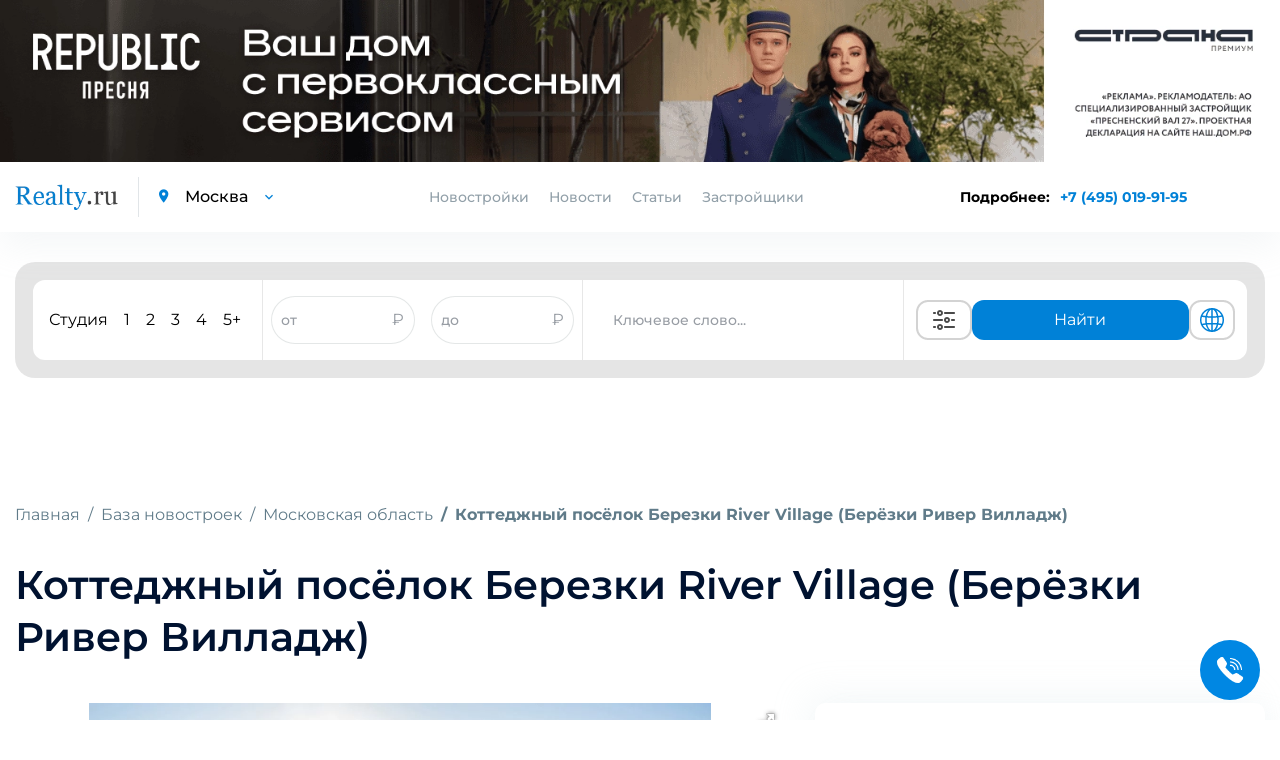

--- FILE ---
content_type: text/html; charset=UTF-8
request_url: https://www.realty.ru/novostroyka/kottedzhnii-posyolok-berezki-river-village-beryozki-river-villadzh
body_size: 18761
content:
<!DOCTYPE html>
<html>

<head>
    <base href="https://www.realty.ru/">
    <meta charset="utf-8">
    <title>Коттеджный посёлок Березки River Village (Берёзки Ривер Вилладж) – купить квартиру в жилом комплексе по ценам застройщика Галс-Девелопмент | Realty</title>
    <meta property="og:title" content="Коттеджный посёлок Березки River Village (Берёзки Ривер Вилладж) – купить квартиру в жилом комплексе по ценам застройщика Галс-Девелопмент | Realty" />
            <meta name="description" content="От 135 000 000 рублей. Ипотека от 5%. Квартиры в Коттеджный посёлок Березки River Village (Берёзки Ривер Вилладж) Премиум-класса по низким ценам от застройщика - от 0 руб. до 0 руб. за м2." />
        <meta property="og:description" content="От 135 000 000 рублей. Ипотека от 5%. Квартиры в Коттеджный посёлок Березки River Village (Берёзки Ривер Вилладж) Премиум-класса по низким ценам от застройщика - от 0 руб. до 0 руб. за м2." />
                <link rel="canonical" href="https://www.realty.ru/novostroyka/kottedzhnii-posyolok-berezki-river-village-beryozki-river-villadzh" />
        <meta http-equiv="X-UA-Compatible" content="IE=edge">
            <meta name="viewport" content="width=device-width, initial-scale=1.0, minimum-scale=1.0, maximum-scale=1.0, user-scalable=no">
        <meta property="og:locale" content="ru_RU" />
    <link rel="shortcut icon" href="https://www.realty.ru/template/inc/img/favicon.png">
    
        <script referrerpolicy="origin" type="text/javascript" src="https://onetarget.ru/lk/asd.js?site_id=KjnmhGOGP2" rel="nofollow" async></script>
        
        <!-- Yandex.Metrika counter -->
        <script type="text/javascript" >
        (function(m,e,t,r,i,k,a){m[i]=m[i]||function(){(m[i].a=m[i].a||[]).push(arguments)};
        m[i].l=1*new Date();
        for (var j = 0; j < document.scripts.length; j++) {if (document.scripts[j].src === r) { return; }}
        k=e.createElement(t),a=e.getElementsByTagName(t)[0],k.async=1,k.src=r,a.parentNode.insertBefore(k,a)})
        (window, document, "script", "https://mc.yandex.ru/metrika/tag.js", "ym");

        ym(21512482, "init", {
            clickmap:true,
            trackLinks:true,
            accurateTrackBounce:true
        });
        </script>
        <noscript><div><img src="https://mc.yandex.ru/watch/21512482" style="position:absolute; left:-9999px;" alt="" /></div></noscript>
        <!-- /Yandex.Metrika counter -->

        <script async src="https://s.cnvl.io/cdp/ozz.js" rel="nofollow"></script>
    <style type="text/css">
        @import 'template/inc/css/cls.css';
    </style>
            <meta property="og:image" content="//www.realty.ru/images/objects/original/novostroyka/kottedzhnii-posyolok-berezki-river-village-beryozki-river-villadzh/bgg (1).jpg">
        <meta property="og:url" content="https://www.realty.ru/novostroyka/kottedzhnii-posyolok-berezki-river-village-beryozki-river-villadzh" />
    <link id="style-realty-select2"  href="https://www.realty.ru/plugins/realty/template/inc/css/select2.min.css?v=7" rel="stylesheet">
    <script>
        const SITE_ID = 6;
    </script>
    <!--js-->
    <link rel="preload" href="https://www.realty.ru/template/inc/libs/fonts-googleapis-com/fonts_googleapis_com.css" as="style">
    <link rel="stylesheet" href="https://www.realty.ru/template/inc/libs/fonts-googleapis-com/fonts_googleapis_com.css" media="print" onload="this.media='all'">
    <link rel="preload" href="https://www.realty.ru/template/inc/libs/material-design-iconic-font/css/material-design-iconic-font.min.css" as="style">
    <link rel="stylesheet" href="https://www.realty.ru/template/inc/libs/material-design-iconic-font/css/material-design-iconic-font.min.css" media="print" onload="this.media='all'">
    
    

    <style>
        .preload {
            visibility: hidden;
        }

        .preload * {
            visibility: hidden !important;
        }
    </style>
    <script>
        window.addEventListener('DOMContentLoaded', function() {
            document.querySelector('body').classList.remove('preload');
            if (window.innerWidth < 770) {
                if (window.location.href.includes('/novostroyka/')) {
                    $('.meta-h1').get(0).scrollIntoView();
                } else if (window.location.href.includes('/article/') || window.location.href.includes('/new/')) {
                    $('.article_section.information').get(0).scrollIntoView();
                } else if (window.location.href.includes('districts') || window.location.href.includes('okruga-novoi-moskvy')) {
                    $('.article_section').get(0).scrollIntoView();
                }
            }
        });
    </script>
    <!-- Pixel -->
    <script type="text/javascript">
        if (window.location.href.search("utm_medium=cpc") !== -1) {
            (function(d, w) {
                var n = d.getElementsByTagName("script")[0],
                    s = d.createElement("script");
                s.type = "text/javascript";
                s.async = true;
                s.src = "https://qoopler.ru/index.php?ref=" + d.referrer + "&page=" + encodeURIComponent(w.location.href);
                n.parentNode.insertBefore(s, n);
            })(document, window);
        }
    </script>
    <!-- /Pixel -->
    <!--script src="https://captcha-api.yandex.ru/captcha.js" defer></script-->
</head>

<body class="preload">
         <div id="GB_advert_7">
    </div>
    <div id="GB_advert_77">
    </div>
 
    <div id="GB_advert_20" class="project-msk" style="position: fixed;right: 0px;top: 50%;z-index: 9;width: 240px;height: 400px;overflow: hidden;"></div>
    
    <!-- PAGE CONTENT -->
    <div class= "page_wrapper" >

        <!-- HEADER -->
        <header class="main_header">

            <div class="container">
                <div class="left_block">
                    <a href="https://www.realty.ru/" class="logo"><img src="https://www.realty.ru/template/inc/img/logo.png" alt="logo"></a>
                    <div class="city_select">
                        <i class="zmdi zmdi-pin"></i>
                        <select data-reach-target="smena_regiona_v_shapke" name="city" class="mod_select">
                            <option value="//www.realty.ru" selected>Москва</option>
                            <option value="//spb.realty.ru" >Санкт-Петербург</option>
                        </select>
                    </div>
                </div>
                <div class="nav_block">
                    <ul class="nav">
                                                <li class="link-novostroyki">
                            <a>Новостройки</a>
                                                        <div class="new-buildings main">
                                <div class="new-buildings container">
                                    <div class="type">
                                        <div class="type-item">
                                            <ul>
                                                                                                <li><a  href="novostroyki-kvartira">Квартиры</a></li>
                                                                                                <li><a  href="novostroyki-taunhaus">Таунхаус</a></li>
                                                                                                <li><a  href="novostroyki-dom">Дом</a></li>
                                                                                            </ul>
                                        </div>
                                        <div class="type-item">
                                            <ul>
                                                                                                <li><a  href="novostroyki-apartamenti">Апартаменты</a></li>
                                                                                                <li><a  href="novostroyki-kommercheskaya-nediizhimost">Коммерческая недвижимость</a></li>
                                                                                                <li><a  href="novostroyki-kvartiri-i-apartamenti">Квартиры и апартаменты</a></li>
                                                                                            </ul>
                                        </div>
                                    </div>
                                    <div class="banner">
                                        <a class="banner-calc-landing" href="/calc-landing" alt="Квартира мечты уже ждет вас"><img data-src="template/inc/img/calculate.png" class="lazy" alt="building"/></a>
                                    </div>
                                </div>
                            </div>
                        </li>
                                                <li><a href="news">Новости</a></li>
                        <li><a href="articles">Статьи</a></li>
                        <li><a href="builders">Застройщики</a></li>
                    </ul>
                    <div class="city_select mobile_city_select">
                        <i class="zmdi zmdi-pin"></i>
                        <select data-reach-target="smena_regiona_v_shapke" name="city" class="mod_select">
                            <option value="//realty.ru" selected>Москва</option>
                            <option value="//spb.realty.ru" >Санкт-Петербург</option>
                        </select>
                    </div>
                    <p class="tel mobile_tel"><a href="tel:+74950199195" data-reach-target="klik_po_nomeru_telefona">+7 (495) 019-91-95</a></p>
                </div>
                <div class="right_block">
                    <div class="phone-block-info">
                        <span>Подробнее: </span>
                        <p class="tel"><a class="popup-tel" href="tel:+7 (495) 019-91-95" data-reach-target="klik_po_nomeru_telefona">+7 (495) 019-91-95</a></p>
                    </div>
                    <div class="mobile-phone-block">
                        <p class="tel">
                            <a class="popup-tel mobile" href="tel:+7 (495) 019-91-95" data-reach-target="klik_po_nomeru_telefona">
                                <svg width="14" height="14" viewBox="0 0 14 14" fill="none" xmlns="http://www.w3.org/2000/svg">
                                <path d="M14 11.431C14 11.683 13.9439 11.942 13.8247 12.194C13.7056 12.446 13.5513 12.684 13.348 12.908C13.0045 13.286 12.6259 13.559 12.1983 13.734C11.7777 13.909 11.322 14 10.8312 14C10.1162 14 9.35203 13.832 8.54582 13.489C7.73961 13.146 6.9334 12.684 6.1342 12.103C5.31966 11.5081 4.55101 10.8529 3.83475 10.143C3.12583 9.43041 2.47198 8.66522 1.87882 7.854C1.30396 7.056 0.841262 6.258 0.504757 5.467C0.168252 4.669 0 3.906 0 3.178C0 2.702 0.0841261 2.247 0.252378 1.827C0.420631 1.4 0.687031 1.008 1.05859 0.658C1.50726 0.217 1.998 0 2.51678 0C2.71307 0 2.90936 0.042 3.08463 0.126C3.2669 0.21 3.42814 0.336 3.55433 0.518L5.18077 2.807C5.30696 2.982 5.3981 3.143 5.46119 3.297C5.52429 3.444 5.55934 3.591 5.55934 3.724C5.55934 3.892 5.51027 4.06 5.41212 4.221C5.32098 4.382 5.18778 4.55 5.01953 4.718L4.48673 5.271C4.40961 5.348 4.37456 5.439 4.37456 5.551C4.37456 5.607 4.38157 5.656 4.39559 5.712C4.41663 5.768 4.43766 5.81 4.45168 5.852C4.57787 6.083 4.79519 6.384 5.10366 6.748C5.41913 7.112 5.75563 7.483 6.12018 7.854C6.49875 8.225 6.8633 8.568 7.23485 8.883C7.5994 9.191 7.90085 9.401 8.13921 9.527C8.17426 9.541 8.21632 9.562 8.2654 9.583C8.32148 9.604 8.37757 9.611 8.44066 9.611C8.55984 9.611 8.65098 9.569 8.72809 9.492L9.26089 8.967C9.43615 8.792 9.60441 8.659 9.76565 8.575C9.92689 8.477 10.0881 8.428 10.2634 8.428C10.3966 8.428 10.5368 8.456 10.691 8.519C10.8453 8.582 11.0065 8.673 11.1818 8.792L13.5023 10.437C13.6845 10.563 13.8107 10.71 13.8878 10.885C13.9579 11.06 14 11.235 14 11.431Z" fill="#018BD9"/>
                                </svg>
                            </a>
                        </p>
                    </div>
                    <div class="a101" id="GB_advert_62"></div>
                    <button type="button" class="toggle_menu">
                        <span class='sandwich'>
                            <span class="sw-topper"></span>
                            <span class="sw-bottom"></span>
                            <span class="sw-footer"></span>
                        </span>
                        Меню
                    </button>
                </div>
                <button class="feedback-form" data-toggle="modal" data-target="#feedback_modal">
                    <img class="call-icon" src="https://img.icons8.com/ios-filled/100/ffffff/ringer-volume.png" rel="nofollow" />
                </button>
            </div>
        </header>
        <!-- END HEADER -->

                    <div class="container">
                <!-- BANNER -->
                                <!-- END BANNER -->

                
                
                <!-- SEARCH SECTION -->
<div class="search-img-mobile" style="display: none;">
    <i></i>
    <span>Поиск новостроек</span>
</div>
<section class="search_section inner_search_section">
    
    
    <form action="search" method="get" class="search_form active">
        

        <div class="new_search">
            <div class="new_search__input_form">
                <div class="count_of_rooms">
                    <ul class="types_of_rooms" style="">
                        <li>
                            <input class="new-search-room" type="checkbox" id="studio" name="room[]" value="с" >
                            <label for="studio">Студия</label>
                        </li>
                        <li>
                            <input class="new-search-room" type="checkbox" id="1_room" name="room[]" value="1" >
                            <label for="1_room">1</label>
                        </li>
                        <li>
                            <input class="new-search-room" type="checkbox" id="2_room" name="room[]" value="2" >
                            <label for="2_room">2</label>
                        </li>
                        <li>
                            <input class="new-search-room" type="checkbox" id="3_room" name="room[]" value="3" >
                            <label for="3_room">3</label>
                        </li>
                        <li>
                            <input class="new-search-room" type="checkbox" id="4_room" name="room[]" value="4" >
                            <label for="4_room">4</label>
                        </li>
                        <li>
                            <input class="new-search-room" type="checkbox" id="5_room" name="room[]" value="5" >
                            <label for="5_room">5+</label>
                        </li>
                    </ul>
                </div>

                <div class="price_of_houses double_price open" style="border-left: 1px solid #e7e7e7; border-right: 1px solid #e7e7e7; display: flex; align-items:center; height: 100%; justify-content: space-around; flex:3;">
                    <div class="price_input_field">
                        <input style="height: 100%; border-radius: 40px; width: 80%; padding: 0" name="priceall_min" data-reach-target="zapolnenie_poliya_cena_ot_do" placeholder="от" type="text" value="">
                        <span style="color: #989DA4">₽</span>
                    </div>
                    <div class="price_input_field">
                        <input style="height: 100%; border-radius: 40px; width: 80%; padding: 0" name="priceall_max" data-reach-target="zapolnenie_poliya_cena_to_do" placeholder="до" type="text" value="">
                        <span style="color: #989DA4">₽</span>
                    </div>
                </div>
                <div class="keyword_search">
                    <div class="input_with_help" style="width: 100%; height: 100%">
                        <input style="height: 100%;" type="text" name="obj_name" class="address" placeholder="Ключевое слово..."  autocomplete="off">
                        <ul class="help_list" style="display: none;">
                        </ul>
                    </div>
                </div>
                <div class="buttons">
                    <button class="extended_options" title="Расширенный поиск" data-reach-target="klik_po_knopke_rashirenyi_poisk" type="button"><svg width="40" height="24" viewBox="0 0 24 24" version="1.1" xmlns="http://www.w3.org/2000/svg" xmlns:xlink="http://www.w3.org/1999/xlink">
    <desc>Created with Sketch.</desc>
    <defs>

    </defs>
    <g id="Page-1" stroke="none" stroke-width="1" fill="none" fill-rule="evenodd">
        <g id="ic-settings" fill="#4A4A4A">
            <path d="M1,5 C1,4.44771525 1.44266033,4 1.99895656,4 L3.00104344,4 C3.55275191,4 4,4.44386482 4,5 C4,5.55228475 3.55733967,6 3.00104344,6 L1.99895656,6 C1.44724809,6 1,5.55613518 1,5 Z M12,5 C12,4.44771525 12.444837,4 12.9955775,4 L22.0044225,4 C22.5542648,4 23,4.44386482 23,5 C23,5.55228475 22.555163,6 22.0044225,6 L12.9955775,6 C12.4457352,6 12,5.55613518 12,5 Z M8,6 C7.44771525,6 7,5.55228475 7,5 C7,4.44771525 7.44771525,4 8,4 C8.55228475,4 9,4.44771525 9,5 C9,5.55228475 8.55228475,6 8,6 Z M8,8 C6.34314575,8 5,6.65685425 5,5 C5,3.34314575 6.34314575,2 8,2 C9.65685425,2 11,3.34314575 11,5 C11,6.65685425 9.65685425,8 8,8 Z M1,19 C1,18.4477153 1.44266033,18 1.99895656,18 L3.00104344,18 C3.55275191,18 4,18.4438648 4,19 C4,19.5522847 3.55733967,20 3.00104344,20 L1.99895656,20 C1.44724809,20 1,19.5561352 1,19 Z M12,19 C12,18.4477153 12.444837,18 12.9955775,18 L22.0044225,18 C22.5542648,18 23,18.4438648 23,19 C23,19.5522847 22.555163,20 22.0044225,20 L12.9955775,20 C12.4457352,20 12,19.5561352 12,19 Z M8,20 C7.44771525,20 7,19.5522847 7,19 C7,18.4477153 7.44771525,18 8,18 C8.55228475,18 9,18.4477153 9,19 C9,19.5522847 8.55228475,20 8,20 Z M8,22 C6.34314575,22 5,20.6568542 5,19 C5,17.3431458 6.34314575,16 8,16 C9.65685425,16 11,17.3431458 11,19 C11,20.6568542 9.65685425,22 8,22 Z M1,12 C1,11.4477153 1.4556644,11 1.99539757,11 L10.0046024,11 C10.5543453,11 11,11.4438648 11,12 C11,12.5522847 10.5443356,13 10.0046024,13 L1.99539757,13 C1.44565467,13 1,12.5561352 1,12 Z M19,12 C19,11.4477153 19.4433532,11 20.0093689,11 L21.9906311,11 C22.5480902,11 23,11.4438648 23,12 C23,12.5522847 22.5566468,13 21.9906311,13 L20.0093689,13 C19.4519098,13 19,12.5561352 19,12 Z M15,13 C14.4477153,13 14,12.5522847 14,12 C14,11.4477153 14.4477153,11 15,11 C15.5522847,11 16,11.4477153 16,12 C16,12.5522847 15.5522847,13 15,13 Z M15,15 C13.3431458,15 12,13.6568542 12,12 C12,10.3431458 13.3431458,9 15,9 C16.6568542,9 18,10.3431458 18,12 C18,13.6568542 16.6568542,15 15,15 Z" id="Combined-Shape">

            </path>
        </g>
    </g>
</svg>
</button>
                    <button class="show_options" data-reach-target="klik_po_knopke_naity" type="submit" name="search" >Найти</button>
                    <button class="globe" title="Показать на карте" data-reach-target="klik-po-knopke-pokazat-na-karte" type="submit" name="map_search" ><svg fill="#0081D7" width="30" height="24" viewBox="0 0 1024 1024" xmlns="http://www.w3.org/2000/svg"><path d="M1025.02 512c0-272.016-213.663-495.104-482.319-511.023-5.536-.608-11.088-1.009-16.72-1.009-1.664 0-3.328.176-4.992.224-2.992-.048-5.968-.224-8.992-.224C229.117-.032-1.026 229.664-1.026 512s230.144 512.032 513.023 512.032c3.024 0 6-.176 9.008-.24 1.664.064 3.328.24 4.992.24 5.632 0 11.184-.4 16.72-1.009 268.64-15.92 482.304-238.976 482.303-511.023zm-95.451 164.832c-17.632-5.12-61.92-16.24-140.064-25.392 6.464-44.192 10-90.896 10-139.44 0-38.256-2.208-75.343-6.288-111.008 99.008-11.824 142.384-26.72 145.296-27.745l-11.92-33.584c22.24 53.088 34.56 111.296 34.56 172.336 0 58.193-11.28 113.761-31.583 164.833zM285.488 512.001c0-35.808 2.37-70.77 6.705-104.401 51.888 4.08 113.936 7.088 186.863 7.792v222.064c-70.992.688-131.664 3.568-182.688 7.473-7.04-42.193-10.88-86.88-10.88-132.928zM542.945 68.223c78.464 22.736 145.648 131.695 175.744 276.111-48.368 3.856-106.624 6.673-175.744 7.33V68.223zm-63.886.783V351.63c-68.368-.688-126.88-3.473-176.063-7.232C333.7 201.79 401.428 93.646 479.059 69.006zm0 632.223l.001 253.743c-72.4-22.976-136.192-118.575-169.36-247.023 47.76-3.504 104.096-6.063 169.359-6.72zm63.888 254.543l-.001-254.56c65.952.623 122.064 3.28 169.217 6.928-32.608 130.128-96 226.416-169.216 247.632zm-.001-318.32l.001-222.032c73.311-.688 134.991-3.776 186.191-8a844.922 844.922 0 0 1 6.496 104.592c0 46.128-3.712 90.864-10.528 133.12-50.416-4.08-110.8-7.008-182.16-7.68zm371.858-323.52c-9.664 3.008-50.063 14.48-131.023 24.032-18.048-95.952-50.672-177.968-93.12-237.168C788.197 143.18 867.797 219.1 914.805 313.932zM358.82 90.589c-52.208 59.952-94.832 146.161-118.096 248.113-72.48-7.856-115.921-17.089-133.312-21.281 50.72-104.64 141.04-186.752 251.408-226.832zM83.637 377.182c12.32 3.344 58.913 14.941 145.553 24.525a795.86 795.86 0 0 0-7.68 110.305c0 48.273 4.368 94.721 12.24 138.688-74.4 8.033-120.16 17.649-140.688 22.609-19.44-50.096-30.208-104.447-30.208-161.312 0-46.96 7.312-92.256 20.783-134.815zm37.457 355.166c23.264-4.944 64.912-12.464 126.592-18.928 24.288 89.712 63.792 165.616 111.136 219.968-101.12-36.72-185.296-108.752-237.728-201.04zM690.662 923.18c38.224-53.264 68.48-125.024 87.296-208.801 63.408 7.28 103.216 15.792 123.296 20.864-48.016 83.072-121.855 149.393-210.592 187.937z"/></svg>
</button>
                </div>
                <div class="advanced-search-block">
                    <button class="globe" title="Показать на карте" data-reach-target="klik-po-knopke-pokazat-na-karte" type="submit" name="map_search" ><svg width="25" height="25" viewBox="0 0 25 25" fill="none" xmlns="http://www.w3.org/2000/svg">
<path d="M12.5 21.5C14.495 21.4999 16.4335 20.8372 18.011 19.616C19.5886 18.3948 20.7159 16.6843 21.216 14.753M12.5 21.5C10.505 21.4999 8.56654 20.8372 6.98898 19.616C5.41141 18.3948 4.28408 16.6843 3.784 14.753M12.5 21.5C14.985 21.5 17 17.47 17 12.5C17 7.53 14.985 3.5 12.5 3.5M12.5 21.5C10.015 21.5 8 17.47 8 12.5C8 7.53 10.015 3.5 12.5 3.5M21.216 14.753C21.401 14.033 21.5 13.278 21.5 12.5C21.5025 10.9521 21.1039 9.42999 20.343 8.082M21.216 14.753C18.5492 16.2314 15.5492 17.0048 12.5 17C9.338 17 6.367 16.185 3.784 14.753M3.784 14.753C3.59475 14.017 3.49933 13.26 3.5 12.5C3.5 10.895 3.92 9.387 4.657 8.082M12.5 3.5C14.0962 3.49933 15.6639 3.92336 17.0422 4.72856C18.4205 5.53377 19.5597 6.69117 20.343 8.082M12.5 3.5C10.9038 3.49933 9.33608 3.92336 7.95781 4.72856C6.57954 5.53377 5.44031 6.69117 4.657 8.082M20.343 8.082C18.1657 9.96793 15.3805 11.0041 12.5 11C9.502 11 6.76 9.9 4.657 8.082" stroke="#0081D7" stroke-width="1.5" stroke-linecap="round" stroke-linejoin="round"/>
</svg>
</button>
                    <button class="extended_options" title="Расширенный поиск" data-reach-target="klik_po_knopke_rashirenyi_poisk" type="button"><svg width="25" height="25" viewBox="0 0 25 25" fill="none" xmlns="http://www.w3.org/2000/svg">
<path d="M20.5 7.5H11.5" stroke="#585B78" stroke-width="2" stroke-linecap="round" stroke-linejoin="round"/>
<path d="M14.5 17.5H5.5" stroke="#585B78" stroke-width="2" stroke-linecap="round" stroke-linejoin="round"/>
<path d="M17.5 20.5C19.1569 20.5 20.5 19.1569 20.5 17.5C20.5 15.8431 19.1569 14.5 17.5 14.5C15.8431 14.5 14.5 15.8431 14.5 17.5C14.5 19.1569 15.8431 20.5 17.5 20.5Z" stroke="#585B78" stroke-width="2" stroke-linecap="round" stroke-linejoin="round"/>
<path d="M7.5 10.5C9.15685 10.5 10.5 9.15685 10.5 7.5C10.5 5.84315 9.15685 4.5 7.5 4.5C5.84315 4.5 4.5 5.84315 4.5 7.5C4.5 9.15685 5.84315 10.5 7.5 10.5Z" stroke="#585B78" stroke-width="2" stroke-linecap="round" stroke-linejoin="round"/>
</svg>
</button>
                </div>
            </div>
        </div>

                <div class="input_with_help mobile">
            <div class="search-buildings">
                <input type="text" name="obj_name_mobile" class="address" placeholder="Поиск по новостройкам"  autocomplete="off">
                <ul class="help_list" style="display: none;">
                </ul>
            </div>
            <div class="search-buildings-btn">
                <button data-reach-target="klik_po_knopke_search" type="submit" name="search" class="submit_btn"><img src="template/inc/img/search-icon.png"/></button>
            </div>
        </div>
            </form>

    <form action="search" class="advanced_search_form form_loading" id="advanced_search_form">
        <span class="spinner"></span>
    </form>
    </section>
<!-- END SEARCH SECTION -->








    




                    </div>

        

<div class="content">
    <div itemscope itemtype="https://schema.org/Product" class="container">
                <!-- BREADCRUMBS -->
        <ol itemscope itemtype="https://schema.org/BreadcrumbList" class="breadcrumb">
            <li itemprop="itemListElement" itemscope itemtype="https://schema.org/ListItem" class="breadcrumb-item">
                <a itemprop="item" href="/">Главная</a>
                <meta itemprop="name" content="Главная" />
                <meta itemprop="position" content="1" />
            </li>
            <li itemprop="itemListElement" itemscope itemtype="https://schema.org/ListItem" class="breadcrumb-item">
                <a itemprop="item" href="newbuild">База новостроек</a>
                <meta itemprop="name" content="База новостроек" />
                <meta itemprop="position" content="2" />
            </li>
            <li itemprop="itemListElement" itemscope itemtype="https://schema.org/ListItem" class="breadcrumb-item">
                <a itemprop="item" href="newbuild">Московская область</a>
                <meta itemprop="name" content="Московская область" />
                <meta itemprop="position" content="3" />
            </li>
            <li itemprop="itemListElement" itemscope itemtype="https://schema.org/ListItem" class="breadcrumb-item active">
                <a itemprop="item" href="https://www.realty.ru/novostroyka/kottedzhnii-posyolok-berezki-river-village-beryozki-river-villadzh">Коттеджный посёлок Березки River Village (Берёзки Ривер Вилладж)</a>
                <meta itemprop="name" content="Коттеджный посёлок Березки River Village (Берёзки Ривер Вилладж)" />
                <meta itemprop="position" content="4" />
            </li>
        </ol>
        <!-- END BREADCRUMBS -->

        <!-- CARD HEADER SECTION -->

        <div id="GB_advert_37"></div>
        <div id="GB_advert_adv_id"></div>

        <!-- END CARD HEADER SECTION -->

        <h1 class="meta-h1">Коттеджный посёлок Березки River Village (Берёзки Ривер Вилладж)</h1>

        <script type="application/ld+json">
            {
                "@context": "http://schema.org",
                "@graph": [{
                    "@context": "http://schema.org",
                    "@type": "Product",
                    "brand": "Realty.ru",
                     "name": "Коттеджный посёлок Березки River Village (Берёзки Ривер Вилладж)",
                    "description": "От 135 000 000 рублей. Ипотека от 5%. Квартиры в Коттеджный посёлок Березки River Village (Берёзки Ривер Вилладж) Премиум-класса по низким ценам от застройщика - от 0 руб. до 0 руб. за м2.",
                    "offers": {
                        "@type": "AggregateOffer",
                        "lowPrice": "135000000",
                        "highPrice": "250000000",
                        "priceCurrency": "RUB"
                    }
                                    }]
            }
        </script>

        <!-- CARD MAIN SECTION -->
        <div class="card_main_section tab-content">
            <meta itemprop="name" content="Коттеджный посёлок Березки River Village (Берёзки Ривер Вилладж)" />
            <meta itemprop="description" content="От 135 000 000 рублей. Ипотека от 5%. Квартиры в Коттеджный посёлок Березки River Village (Берёзки Ривер Вилладж) Премиум-класса по низким ценам от застройщика - от 0 руб. до 0 руб. за м2." />
            <div class="card_slider tab-pane active" id="tab-1">
                                <div class="fotorama" data-auto="false" data-arrows="true" data-width="100%" data-allowfullscreen="true" id="fotorama">
                                            <a class="fotorama-lazy" href="//www.realty.ru/images/objects/original/novostroyka/kottedzhnii-posyolok-berezki-river-village-beryozki-river-villadzh/bgg (1).jpg" data-thumb="//www.realty.ru/images/objects/original/novostroyka/kottedzhnii-posyolok-berezki-river-village-beryozki-river-villadzh/bgg (1).jpg" data-full="//www.realty.ru/images/objects/original/novostroyka/kottedzhnii-posyolok-berezki-river-village-beryozki-river-villadzh/bgg (1).jpg"></a>
                                            <a class="fotorama-lazy" href="//www.realty.ru/images/objects/original/novostroyka/kottedzhnii-posyolok-berezki-river-village-beryozki-river-villadzh/bgg (2).jpg" data-thumb="//www.realty.ru/images/objects/original/novostroyka/kottedzhnii-posyolok-berezki-river-village-beryozki-river-villadzh/bgg (2).jpg" data-full="//www.realty.ru/images/objects/original/novostroyka/kottedzhnii-posyolok-berezki-river-village-beryozki-river-villadzh/bgg (2).jpg"></a>
                                            <a class="fotorama-lazy" href="//www.realty.ru/images/objects/original/novostroyka/kottedzhnii-posyolok-berezki-river-village-beryozki-river-villadzh/bgg (3).jpg" data-thumb="//www.realty.ru/images/objects/original/novostroyka/kottedzhnii-posyolok-berezki-river-village-beryozki-river-villadzh/bgg (3).jpg" data-full="//www.realty.ru/images/objects/original/novostroyka/kottedzhnii-posyolok-berezki-river-village-beryozki-river-villadzh/bgg (3).jpg"></a>
                                            <a class="fotorama-lazy" href="//www.realty.ru/images/objects/original/novostroyka/kottedzhnii-posyolok-berezki-river-village-beryozki-river-villadzh/bgg (4).jpg" data-thumb="//www.realty.ru/images/objects/original/novostroyka/kottedzhnii-posyolok-berezki-river-village-beryozki-river-villadzh/bgg (4).jpg" data-full="//www.realty.ru/images/objects/original/novostroyka/kottedzhnii-posyolok-berezki-river-village-beryozki-river-villadzh/bgg (4).jpg"></a>
                                    </div>
            </div>
            <!-- END CARD MAIN SECTION -->
            <div class="card_info">
                <div class="top_wrapper ">
                                        <div class="seller-block">
                                                    <div class="seller-block-item">
                                                            <a href="agency/3403" rel="nofollow" data-reach-target="klik_po_logotipu_zastroyshika"><img itemprop="image" src="https://www.realty.ru/images/seller/logo/Hals_color.png" alt="img"></a>
                                                        <span content="Галс-Девелопмент" class="title">Галс-Девелопмент</span>
                            </div>
                                            </div>
                                        <div class="brief-information-table">
                                                                                <div class="tr-table frame-block-btn">
                                <div>Срок сдачи</div>
                                <div>
                                    <div class="section-quarter">
                                        1 кв. 2018                                        <img src="template/inc/img/icons8-arrow-26.png" class="section-arrow" alt="prev">
                                    </div>
                                </div>
                            </div>
                            <div class="frame-block">
                                                                    <div class="frame-block-item">
                                        <div>1 корпус</div>
                                        <div>1 кв</div>
                                        <div>2018</div>
                                    </div>
                                                            </div>
                                                                            <div class="tr-table">
                                <div>Класс жилья</div>
                                <div>Премиум</div>
                            </div>
                                                                            <div class="tr-table">
                                <div>Типы</div>
                                <div>Коттедж</div>
                            </div>
                                                <div class="tr-table">
                            <div>Минимальная цена</div>
                                                            <div itemprop="lowPrice" content="135000000">
                                    от
                                    <meta itemprop="priceCurrency" content="RUB" />
                                    135 000 000 руб
                                </div>
                                                    </div>
                        <div class="tr-table">
                            <div>Максимальная цена</div>
                                                            <div itemprop="highPrice" content="250000000">
                                    до
                                    <meta itemprop="priceCurrency" content="RUB" />
                                    <meta itemprop="availability" href="https://schema.org/InStock" />
                                    250 000 000 руб
                                </div>
                                                    </div>
                        <div class="tr-table">
                            <div>Минимальная цена за м2</div>
                                                            <div>по запросу</div>
                                                    </div>
                        <div class="tr-table">
                            <div>Максимальная цена за м2</div>
                                                            <div>по запросу</div>
                                                    </div>
                    </div>
                </div>
                <div class="bottom_wrapper">
                                                                <p data-reach-target="klik_po_knopke_pokazats_telephone" class="show_tel tel_btn"><span>Показать телефон</span> <a href="tel:+74950199195" class="tel">+74950199195</a></p>
                                                                <button class="callback_btn" data-toggle="modal" data-target="#callback_modal" data-reach-target="klik_po_knopke_zakazats_obratniy_zvonok" data-callback-object="object-10287">Заказать обратный звонок</button>
                                    </div>
            </div>
        </div>
        <!-- END CARD MAIN SECTION -->

                
        
        
        <div id="GB_advert_90"></div>

        <!-- MAP SECTION -->
        <section class="map_section zastroy_map_section">
            <h2 class="section_title">Коттеджный посёлок Березки River Village (Берёзки Ривер Вилладж) на карте</h2>
                            <div class="row">
                    <div class="col-12 col-md-9">
                                        <div class="wrapper">
                        <div id="map"></div>
                        <div id="map-object">
                            
<div class="product_item  ">
    <div class="item_header">
            <a href="novostroyka/kottedzhnii-posyolok-berezki-river-village-beryozki-river-villadzh" class="item_thumb">
                        <img 
                    class="lazy"
                    data-lazyclass="search-result"
                                src="//www.realty.ru/images/objects/original/novostroyka/kottedzhnii-posyolok-berezki-river-village-beryozki-river-villadzh/bgg (1).jpg"
                                alt="alt"
                >
                        <img 
                    class="lazy"
                    data-lazyclass="search-result"
                                src="//www.realty.ru/images/objects/original/novostroyka/kottedzhnii-posyolok-berezki-river-village-beryozki-river-villadzh/bgg (2).jpg"
                                alt="alt"
                >
                        <img 
                    class="lazy"
                    data-lazyclass="search-result"
                                src="//www.realty.ru/images/objects/original/novostroyka/kottedzhnii-posyolok-berezki-river-village-beryozki-river-villadzh/bgg (3).jpg"
                                alt="alt"
                >
                        <img 
                    class="lazy"
                    data-lazyclass="search-result"
                                src="//www.realty.ru/images/objects/original/novostroyka/kottedzhnii-posyolok-berezki-river-village-beryozki-river-villadzh/bgg (4).jpg"
                                alt="alt"
                >
                </a>
            </div>
    <div class="item_body">
                    <a href="novostroyka/kottedzhnii-posyolok-berezki-river-village-beryozki-river-villadzh" data-reach-target="perehod_iz_poiska_v_object" class="item_title">Коттеджный посёлок Березки River Village (Берёзки Ривер Вилладж)</a>
                <div class="price_wrapper">
                        <ul class="price_list">
                                                        <li>
                                    <a href="novostroyka/kottedzhnii-posyolok-berezki-river-village-beryozki-river-villadzh">
                                        <span>от 874 м2</span>
                                        <span>от 135 000 000 руб </span>
                                    </a>
                                </li>
                                <li>
                                    <a href="novostroyka/kottedzhnii-posyolok-berezki-river-village-beryozki-river-villadzh">
                                        <span>до 1 570 м2</span>
                                        <span>до 250 000 000 руб</span>
                                    </a>
                                </li>
                                        </ul>
        </div>
    </div>
    <div class="item_footer">
        <a href="novostroyka/kottedzhnii-posyolok-berezki-river-village-beryozki-river-villadzh">
            <p class="address">Город,район: <span>Московская область, Солослово</span></p>
                            <style>.product_item .reach[color-id="#0078BF"]::before { background: #0078BF; }</style>
            <p class="reach" color-id="#0078BF">
                Молодёжная                                                    <span class="car">38 мин.</span>
                            </p>
                            <style>.product_item .reach[color-id="#FFCB31"]::before { background: #FFCB31; }</style>
            <p class="reach" color-id="#FFCB31">
                Рассказовка                                                    <span class="car">51 мин.</span>
                            </p>
            </a>
            <p data-reach-target="klik_po_knopke_pokazat_telephone_iz_prevyu_objecta" class="show_tel"><span>Показать телефон</span> <a href="tel:+74950199195" class="tel">+74950199195</a></p>
    </div>
</div>                        </div>
                        <script>
                            var isMobile = {
                                Android: function() {
                                    return navigator.userAgent.match(/Android/i);
                                },
                                BlackBerry: function() {
                                    return navigator.userAgent.match(/BlackBerry/i);
                                },
                                iOS: function() {
                                    return navigator.userAgent.match(/iPhone|iPad|iPod/i);
                                },
                                Opera: function() {
                                    return navigator.userAgent.match(/Opera Mini/i);
                                },
                                Windows: function() {
                                    return navigator.userAgent.match(/IEMobile/i);
                                },
                                any: function() {
                                    return (isMobile.Android() || isMobile.BlackBerry() || isMobile.iOS() || isMobile.Opera() || isMobile.Windows());
                                }
                            };

                            window.addEventListener('DOMContentLoaded', function() {
                                ymaps.ready(init);
                                var myMap,
                                    myPlacemark;
                                var current_mark = null;

                                function init() {
                                    myMap = new ymaps.Map("map", {
                                        center: [55.698696, 37.160374],
                                        zoom: 13,
                                        controls: []
                                    });

                                    myMap.controls.add(new ymaps.control.ZoomControl({
                                        options: {
                                            position: {
                                                right: 20,
                                                top: 50
                                            }
                                        }
                                    }));

                                    myPlacemark1 = new ymaps.Placemark([55.698696, 37.160374], {
                                        alias: 'novostroyka/kottedzhnii-posyolok-berezki-river-village-beryozki-river-villadzh',
                                        balloonContentHeader: 'Коттеджный посёлок Березки River Village (Берёзки Ривер Вилладж)',
                                        balloonContentBody: '<img src="//www.realty.ru/images/objects/original/novostroyka/kottedzhnii-posyolok-berezki-river-village-beryozki-river-villadzh/bgg (1).jpg" alt="Коттеджный посёлок Березки River Village (Берёзки Ривер Вилладж)" title="Коттеджный посёлок Березки River Village (Берёзки Ривер Вилладж)" style="width: 200px;height: 180px;float: none;" />',
                                        iconCaption: 'Realty1'
                                    }, {
                                        iconLayout: 'default#image',
                                        iconImageHref: 'template/inc/img/map_marker_active.svg',
                                        iconImageSize: [40, 48],
                                        iconImageOffset: [-40, -24]
                                    });


                                    myPlacemark1.events.add('click', function(e) {
                                        if (!isMobile.any()) {
                                            var mark = e.get('target')
                                            myMap.setCenter(mark.geometry.getCoordinates(), myMap.getZoom(), {
                                                duration: 300,
                                                timingFunction: 'ease-in-out'
                                            });

                                            if (current_mark !== null) {
                                                current_mark.options.set('iconImageHref', 'template/inc/img/map_marker.svg');
                                            }

                                            mark.options.set('iconImageHref', 'template/inc/img/map_marker_active.svg');
                                            current_mark = mark;

                                            $('#map-object').html('');
                                            $.ajax({
                                                url: 'get_object_on_map',
                                                method: 'POST',
                                                data: 'alias=' + encodeURIComponent(mark.properties.get('alias'))
                                            }).done(function(data) {
                                                $('#map-object').html(data);
                                                $('#map-object .item_thumb').brazzersCarousel();
                                            });


                                            e.preventDefault();
                                        }
                                    });


                                    myMap.behaviors.disable('multiTouch');
                                    myMap.behaviors.disable('scrollZoom');
                                    myMap.geoObjects.add(myPlacemark1);

                                    current_mark = myPlacemark1;

                                    if (isMobile.any()) {
                                        myMap.behaviors.disable('drag');
                                    }
                                }
                            });
                        </script>
                                            </div>
                                        </div>
                    <div class="col-12 col-md-3">
                        <div class="short_banner mobile_hide" target="_blank">
                            <div id="GB_advert_3"></div>
                        </div>
                    </div>
                </div>
                    </section>
        <!-- END MAP SECTION -->


        <!-- OBJECTS SECTION -->
        <section class="objects_section">
                        <div class="row">
                            </div>
            <div id="GB_advert_21_block1"></div>
        </section>
        <!-- END OBJECTS SECTION -->

        <!-- DETAIL INFO SECTION -->
        <section class="detail_info_section">
            <h2 class="section_title">Детальная информация о Коттеджный посёлок Березки River Village (Берёзки Ривер Вилладж) </h2>
            <div class="wrapper">
                <div class="text_block">
                                            <p>Коттеджный посёлок Березки River Village (Берёзки Ривер Вилладж) - современный коттеджный посёлок, который построен в 2018 г. и относится к премиум-классу. Имеет удобное расположение: район Одинцовский Московский области, дер. Солослово, расстояние до ближайшего метро Молодежная&nbsp;- 38 минут на автомобиле. Также рядом находятся станции: &nbsp;Рассказовка.<br />
Галс-Девелопмент имеет репутацию надежного застройщика и сдал уже более 36 объектов.<br />
Опции, которые предлагает застройщик для проекта Коттеджный посёлок Березки River Village (Берёзки Ривер Вилладж): закрытая территория, детский сад, школа, каток, камины в домах, пропускная система, видеонаблюдение, газ, центральное водоснабжение, спортивные и детские площадки, круглосуточная охрана.</p>
                                    </div>
                <div class="short_banner">
                    <div id="GB_advert_4"></div>
                </div>
            </div>
        </section>
        <!-- END DETAIL INFO SECTION -->

        <!-- ANNOUNCEMENT INFO SECTION -->
        <section class="detail_info_section">
            <h3 class="section_title"> </h3>
            <div class="wrapper">
                <div class="text_block">
                    <div class="announce_block">
                                            </div>
                    <div class="full_announce_block">
                                            </div>
                                    </div>
            </div>
        </section>
        <!-- ANNOUNCEMENT INFO SECTION -->

        <!-- BANNER -->
        <div id="GB_advert_32"></div>
        <div id="GB_advert_132"></div>
        <!-- END BANNER -->

        <!-- PROPOSITIONS SECTION -->
        <section class="propositions_section" id="GB_advert_30_block1">

        </section>
        <!-- END PROPOSITIONS SECTION -->

        

        <!-- PARAMS SECTION -->
        <section class="params_section">
            <h2 class="section_title">Параметры объекта</h2>
            <div class="left_col">
                <div class="wrapper">
                    <table>
                        <tr>
                            <td>Регион</td>
                            <td><a href="newbuild">Московская область</a></td>
                        </tr>
                                                    <tr>
                                <td>Округ</td>
                                <td><a href=newbuild/odincovskiy_rayon>Одинцовский</a></td>
                            </tr>
                                                                                                    <tr>
                                <td>Полный адрес</td>
                                <td>район Одинцовский Московский области, дер. Солослово</td>
                            </tr>
                                                                            <tr>
                                <td>Станция метро</td>
                                <td>
                                    <ul class="metro_list">
                                                                                                                                    <li class="red"><a href="metro/arbatsko-pokrovskaya/molodezhnaya-252">Молодёжная</a>
                                                                                                                                                        </li>
                                                                                                                                                                                <li class="green"><a href="metro/solntsevskaya/rasskazovka">Рассказовка</a></li>
                                                                                                                        </ul>
                                </td>
                            </tr>
                                                                    </table>
                </div>
                <div class="btns">
                                            <p data-reach-target="klik_po_knopke_pokazats_telephone" class="show_tel tel_btn"><span>Показать телефон</span> <a href="tel:+74950199195" class="tel">+74950199195</a></p>
                                                                <a href="#" class="main_btn" data-toggle="modal" data-target="#callback_modal" data-reach-target="klik_po_knopke_zakazats_obratniy_zvonok" data-callback-object="object-10287">Заказать обратный звонок</a>
                                    </div>
            </div>
            <div class="short_banner">
                <div id="GB_advert_34"></div>
            </div>

        </section>
        <!-- END PARAMS SECTION -->

        <!-- DOP INFO SECTION -->
        <section class="dop_info_section">
            <h2 class="section_title">Дополнительная информация об объекте</h2>
            <div class="left_col">
                <div class="information-table">
                    <div class="tr-table">
                        <div>Площадь помещений</div>
                                                    <div>от 874 до 1 570 м2</div>
                                            </div>
                    <div class="tr-table">
                        <div>Ипотека</div>
                        <div>Нет</div>
                    </div>
                    <div class="tr-table">
                        <div>Тип объекта</div>
                        <div>Коттедж</div>
                    </div>
                    <div class="tr-table">
                        <div>Рассрочка</div>
                        <div class="info-block">
                                                        Нет                        </div>
                    </div>
                                        <div class="tr-table">
                        <div>Комнат в коттеджах</div>
                        <div>
                                                </div>
                    </div>
                                        <div class="tr-table">
                        <div>Количество машиномест</div>
                        <div></div>
                    </div>
                    <div class="tr-table">
                        <div>Состояние строительства</div>
                        <div>Дом построен</div>
                    </div>
                    <div class="tr-table">
                        <div>Парковка</div>
                        <div>Нет</div>
                    </div>
                    <div class="tr-table">
                        <div>Количество секций</div>
                        <div>1</div>
                    </div>
                    <div class="tr-table">
                        <div>Коммуникации</div>
                        <div>Есть</div>
                    </div>
                    <div class="tr-table">
                        <div>Сейчас в продаже</div>
                        <div>Да</div>
                    </div>
                    <div class="tr-table">
                        <div>Безопасность</div>
                        <div class="info-block">
                                                        ЧОП, Видеонаблюдение, Закрытая территория                        </div>
                    </div>
                    <div class="tr-table">
                        <div>Расстояние до остановки</div>
                        <div>1500 м</div>
                    </div>
                    <div class="tr-table">
                        <div>Виды благоустройства</div>
                        <div>Есть</div>
                    </div>
                    <div class="tr-table">
                        <div>Расстояние до станции ЖД</div>
                        <div>8 км</div>
                    </div>
                    <div class="tr-table">
                        <div>Коттеджей в продаже</div>
                        <div>
                                                    </div>
                    </div>
                    <div class="tr-table">
                        <div>Этажность</div>
                        <div class="info-block">
                                                                                </div>
                    </div>
                    <div class="tr-table">
                        <div>Тип отделки</div>
                        <div class="info-block">
                                                                                </div>
                    </div>
                                    </div>
            </div>
            <div id="stick_dop_info" class="right_col">
                <div class="wrapper">
                    <table>
                                                                                <tr>
                                <td>Срок сдачи</td>
                                <td>1 кв. 2018</td>
                            </tr>
                                                <tr>
                            <td>Класс жилья</td>
                            <td>Премиум</td>
                        </tr>
                                                                                <tr>
                                <td>Застройщик</td>
                                <td>Галс-Девелопмент</td>
                            </tr>
                                                                        </table>
                    <ul>
                                                                            <li><a href="agency/3403" rel="nofollow" data-reach-target="klik_po_ssilke_zastroyshik_zhk">Застройщик ЖК</a></li>
                                            </ul>
                </div>
                <div class="btns">
                                                                <a href="#" class="main_btn" data-toggle="modal" data-target="#callback_modal" data-reach-target="klik_po_knopke_zakazats_obratniy_zvonok" data-callback-object="object-10287">Заказать обратный звонок</a>
                                    </div>
            </div>
        </section>
        <!-- END DOP INFO SECTION -->
        
        <!-- REVIEWS SECTION -->
        <section class="reviews_section">
            <h3 class="section_title">Отзывы</h3>
            <button type="button" class="add_review_btn" data-modal-reach="klik_po_knopke_ostavits_otziv" data-toggle="modal" data-reach-target="klik_po_knopke_dobavit_otziv" data-target="#review_modal">Добавить отзыв</button>
            <div class="wrapper review-list">
                            </div>
                    </section>
        <!-- END REVIEWS SECTION -->

        <!-- PROMOTIONS SECTION -->
                <!-- END PROMOTIONS SECTION -->

        <!-- NEWS SECTION -->
        <section class="news_section">
            <div class="container">
                <div class="col-12 col-md-9">
                    <span class="section_title">Статьи</span><a href="articles" class="show_all">Все cтатьи</a>
                </div>
                <div class="row">
                    <div class="col-12 col-md-9">
                        <div class="swiper-container news_slider">
                            <div class="swiper-wrapper">
                                <div class="swiper-slide">
    <div class="news_item">
        <a href="article/s-chego-nachat-remont-v-kvartire-poleznie-laifhaki" class="item_photo lazy">
            <img class="lazy" data-lazyclass="news-page" data-src="//www.realty.ru/images/articles/8596.jpg" alt="С чего начать ремонт в квартире: полезные лайфхаки"/>
        </a>
        <div class="item_body">
            <p class="date">19 января 2026, 19:46</p>
            <a href="article/s-chego-nachat-remont-v-kvartire-poleznie-laifhaki" class="item_title">С чего начать ремонт в квартире: полезные лайфхаки</a>
            <div class="item_text">
                <p title="Знание полезных приемов поможет вам избежать ошибок. ">Знание полезных приемов поможет вам избежать ошибок. </p>
                <a href="article/s-chego-nachat-remont-v-kvartire-poleznie-laifhaki" data-reach-target="klik_po_ssilke_chitats_bolshe_v_anonsah_novostey" class="detail">Читать больше</a>
            </div>
        </div>
    </div>
</div><div class="swiper-slide">
    <div class="news_item">
        <a href="article/kogda-nuzhno-menyat-schetchiki-vodi" class="item_photo lazy">
            <img class="lazy" data-lazyclass="news-page" data-src="//www.realty.ru/images/articles/8584.jpg" alt="Когда нужно менять счетчики воды?"/>
        </a>
        <div class="item_body">
            <p class="date">14 января 2026, 18:55</p>
            <a href="article/kogda-nuzhno-menyat-schetchiki-vodi" class="item_title">Когда нужно менять счетчики воды?</a>
            <div class="item_text">
                <p title="От состояния счетчика воды зависит начисление платы за воду. ">От состояния счетчика воды зависит начисление платы за воду. </p>
                <a href="article/kogda-nuzhno-menyat-schetchiki-vodi" data-reach-target="klik_po_ssilke_chitats_bolshe_v_anonsah_novostey" class="detail">Читать больше</a>
            </div>
        </div>
    </div>
</div><div class="swiper-slide">
    <div class="news_item">
        <a href="article/chto-ozhidaet-rinok-nedvizhimosti-rossii-v-2026-godu" class="item_photo lazy">
            <img class="lazy" data-lazyclass="news-page" data-src="//www.realty.ru/images/articles/8574.jpg" alt="Что ожидает рынок недвижимости России в 2026 году?"/>
        </a>
        <div class="item_body">
            <p class="date">12 января 2026, 18:12</p>
            <a href="article/chto-ozhidaet-rinok-nedvizhimosti-rossii-v-2026-godu" class="item_title">Что ожидает рынок недвижимости России в 2026 году?</a>
            <div class="item_text">
                <p title="По мнению аналитиков, в 2026 году объем выданной ипотеки вырастет по сравнению с 2025 годом. ">По мнению аналитиков, в 2026 году объем выданной ипотеки вырастет по сравнению с 2025 годом. </p>
                <a href="article/chto-ozhidaet-rinok-nedvizhimosti-rossii-v-2026-godu" data-reach-target="klik_po_ssilke_chitats_bolshe_v_anonsah_novostey" class="detail">Читать больше</a>
            </div>
        </div>
    </div>
</div><div class="swiper-slide">
    <div class="news_item">
        <a href="article/kak-sekonomit-na-pokupke-kvartiri-v-novostroike" class="item_photo lazy">
            <img class="lazy" data-lazyclass="news-page" data-src="//www.realty.ru/images/articles/8568.jpg" alt="Как сэкономить на покупке квартиры в новостройке"/>
        </a>
        <div class="item_body">
            <p class="date">29 декабря 2025, 18:59</p>
            <a href="article/kak-sekonomit-na-pokupke-kvartiri-v-novostroike" class="item_title">Как сэкономить на покупке квартиры в новостройке</a>
            <div class="item_text">
                <p title="Существует несколько способов, как можно уменьшить траты на 1-2% или даже больше.">Существует несколько способов, как можно уменьшить траты на 1-2% или даже больше.</p>
                <a href="article/kak-sekonomit-na-pokupke-kvartiri-v-novostroike" data-reach-target="klik_po_ssilke_chitats_bolshe_v_anonsah_novostey" class="detail">Читать больше</a>
            </div>
        </div>
    </div>
</div><div class="swiper-slide">
    <div class="news_item">
        <a href="article/kakoi-budet-klyuchevaya-stavka-v-2026-godu" class="item_photo lazy">
            <img class="lazy" data-lazyclass="news-page" data-src="//www.realty.ru/images/articles/8564.jpg" alt="Какой будет ключевая ставка в 2026 году?"/>
        </a>
        <div class="item_body">
            <p class="date">26 декабря 2025, 18:59</p>
            <a href="article/kakoi-budet-klyuchevaya-stavka-v-2026-godu" class="item_title">Какой будет ключевая ставка в 2026 году?</a>
            <div class="item_text">
                <p title="По прогнозу ЦБ, ключевая ставка в 2026 году будет в среднем на уровне 13-15%. ">По прогнозу ЦБ, ключевая ставка в 2026 году будет в среднем на уровне 13-15%. </p>
                <a href="article/kakoi-budet-klyuchevaya-stavka-v-2026-godu" data-reach-target="klik_po_ssilke_chitats_bolshe_v_anonsah_novostey" class="detail">Читать больше</a>
            </div>
        </div>
    </div>
</div>                            </div>
                        </div>
                    </div>
                </div>


            </div>
        </section>
        <!-- END NEWS SECTION -->


        <!-- PROPOSITIONS SECTION -->
        <section class="propositions_section" id="GB_advert_30_block2">
        </section>
        <!-- END PROPOSITIONS SECTION -->

        <div id="GB_advert_92" data-project="1"></div>

        <div class="banner">
            <div id="GB_advert_2"></div>
            <div id="GB_advert_131"></div>
        </div>

        <!-- BIG BANNER -->
        <div id="GB_advert_33"></div>
        <div id="GB_advert_133"></div>
        <!-- END BIG BANNER -->

        <!-- SECTION ABOUT -->
        <section class="section_about">
            <div class="row">
                <div class="col-12 col-sm-6">
                    <div class="img_block lazy" data-lazyclass="about-img" data-src="template/inc/img/about_img.jpg"></div>
                </div>
                <div class="col-12 col-sm-6">
                    <h3 class="section_title">Проект <span>Realty.ru</span></h3>

<p>Это Ваш гид по миру московской и подмосковной недвижимости. Цель проекта &ndash; создать самую полную базу рынка новостроек и вторичного жилья, а так же максимально упростить поиск квартиры или дома. Здесь Вы получите исчерпывающую информацию о каждом жилом объекте, возводимом или уже построенным на территории Москвы и Московской Области.</p>
                </div>
            </div>
        </section>

        <div id="GB_advert_93"></div>

        <!-- END SECTION ABOUT -->


    </div>
</div>

<input type="hidden" form="review-form" name="object_type" value="object_new">
<input type="hidden" form="review-form" name="object_alias" value="novostroyka/kottedzhnii-posyolok-berezki-river-village-beryozki-river-villadzh">


		
		<!-- FOOTER -->
		<footer class="main_footer">
		    <div class="location-footer">
                <div class="location-footer-item">
                                        <span>Округа Москвы</span>
                    <ul>
                                                                        <li><a href="moskva/zao">ЗАО</a></li>
                                                                        <li><a href="moskva/cao">ЦАО</a></li>
                                                                        <li><a href="moskva/sao">САО</a></li>
                                                                        <li><a href="moskva/yuao">ЮАО</a></li>
                                                                        <li><a href="moskva/szao">СЗАО</a></li>
                                                                        <li><a href="moskva/yuvao">ЮВАО</a></li>
                                                                        <li><a href="moskva/svao">СВАО</a></li>
                                                <li class="show-all-button"><a href="districts">Показать все</a></li>
                    </ul>
                </div>
                                <div class="location-footer-item">
                                        <span>Районы Москвы</span>
                    <ul>
                                                <li><a href="moskva/yuao/danilovskiy_rayon">Даниловский</a></li>
                                                <li><a href="moskva/szao/horoshyovo_mnyovniki">Хорошёво-Мнёвники</a></li>
                                                <li><a href="moskva/cao/presnenskiy_rayon">Пресненский</a></li>
                                                <li><a href="moskva/zao/ramenki">Раменки</a></li>
                                                <li><a href="moskva/cao/hamovniki">Хамовники</a></li>
                                                <li><a href="moskva/zao/filyovskiy_park">Филёвский Парк</a></li>
                                                <li><a href="moskva/zao/ochakovo_matveevskoe">Очаково-Матвеевское</a></li>
                                                <li class="show-all-button"><a href="cities/4486">Показать все</a></li>
                    </ul>
                </div>
                <div class="location-footer-item">
                                        <span>Районы НМ</span>
                    <ul>
                                                <li><a href="novostroyki-novaya-moskva/novomoskovskiy_ao/sosenskoe">Сосенское</a></li>
                                                <li><a href="novostroyki-novaya-moskva/novomoskovskiy_ao/desenovskoe">Десёновское</a></li>
                                                <li><a href="novostroyki-novaya-moskva/troickiy_ao/pervomayskoe">Первомайское</a></li>
                                                <li><a href="novostroyki-novaya-moskva/novomoskovskiy_ao/vnukovskoe">Внуковское</a></li>
                                                <li><a href="novostroyki-novaya-moskva/novomoskovskiy_ao/ryazanovskoe">Рязановское</a></li>
                                                <li><a href="novostroyki-novaya-moskva/troickiy_ao/novofedorovskoe">Новофёдоровское</a></li>
                                                <li><a href="novostroyki-novaya-moskva/novomoskovskiy_ao/filimonovskoe">Филимонковское</a></li>
                                                <li class="show-all-button"><a href="okruga-novoi-moskvy">Показать все</a></li>
                    </ul>
                </div>
                                <div class="location-footer-item">
                                        <span>Районы МО</span>
                     <ul>
                                                                        <li><a href="newbuild/krasnogorskiy_rayon">Красногорский</a></li>
                                                                        <li><a href="newbuild/odincovskiy_rayon">Одинцовский</a></li>
                                                                        <li><a href="newbuild/leninskiy_rayon">Ленинский</a></li>
                                                                        <li><a href="newbuild/lyubereckiy_rayon">Люберецкий</a></li>
                                                                        <li><a href="newbuild/solnechnogorskiy_rayon">Солнечногорский</a></li>
                                                                        <li><a href="newbuild/shchyolkovskiy_rayon">Щелковский</a></li>
                                                                        <li><a href="newbuild/naro_fominskiy_rayon">Наро-Фоминский</a></li>
                                                <li class="show-all-button"><a href="rajony-moskovskoj-oblasti">Показать все</a></li>
                     </ul>
                </div>
                <div class="location-footer-item">
                                        <span>Города МО</span>
                    <ul>
                                                                        <li><a href="newbuild/mytishchinskiy_rayon/mytishchi">Мытищи</a></li>
                                                                        <li><a href="newbuild/lyubereckiy_rayon/lyubercy">Люберцы</a></li>
                                                                        <li><a href="newbuild/krasnogorskiy_rayon/krasnogorsk">Красногорск</a></li>
                                                                        <li><a href="newbuild/balashiha">Балашиха</a></li>
                                                                        <li><a href="newbuild/shchyolkovskiy_rayon/shchelkovo">Щелково</a></li>
                                                                        <li><a href="newbuild/kotelniki">Котельники</a></li>
                                                                        <li><a href="newbuild/korolyov">Королёв</a></li>
                                                <li class="show-all-button"><a href="goroda-moskovskoj-oblasti">Показать все</a></li>
                    </ul>
                </div>
                <div class="location-footer-item">
                                        <span>Метро</span>
                    <ul>
                                                <li><a href="metro/kaluzhsko-rizhskaya/medvedkovo-248">Медведково</a></li>
                                                <li><a href="metro/arbatsko-pokrovskaya/pyatnickoe_shosse-291">Пятницкое шоссе</a></li>
                                                <li><a href="metro/arbatsko-pokrovskaya/mitino-251">Митино</a></li>
                                                <li><a href="metro/nekrasovskaya-liniya/nekrasovka">Некрасовка</a></li>
                                                <li><a href="metro/solntsevskaya/rasskazovka">Рассказовка</a></li>
                                                <li><a href="metro/arbatsko-pokrovskaya/shchelkovskaya-350">Щелковская</a></li>
                                                <li><a href="metro/arbatsko-pokrovskaya/molodezhnaya-252">Молодёжная</a></li>
                                                <li class="show-all-button"><a href="metro">Показать все</a></li>
                    </ul>
                </div>
                <div class="location-footer-item">
                                        <span>Шоссе</span>
                    <ul>
                                                <li><a href="newbuild/shosse/dmitrovskoe">Дмитровское шоссе</a></li>
                                                <li><a href="newbuild/shosse/yaroslavskoe">Ярославское шоссе</a></li>
                                                <li><a href="newbuild/shosse/kaluzhskoe">Калужское шоссе</a></li>
                                                <li><a href="newbuild/shosse/leningradskoe">Ленинградское шоссе</a></li>
                                                <li><a href="newbuild/shosse/volokolamskoe">Волоколамское шоссе</a></li>
                                                <li><a href="newbuild/shosse/kievskoe">Киевское шоссе</a></li>
                                                <li><a href="newbuild/shosse/varshavskoe">Варшавское шоссе</a></li>
                                                <li class="show-all-button"><a href="newbuild/shosse">Показать все</a></li>
                    </ul>
                </div>
            </div>

			<div class="container">
            
            
                <!-- LINKS LIST -->
                <ul class="links_list ">
                                        <li><a href="moskva">Все новостройки Москвы</a></li>
                                        <li><a href="districts">Все округа Москвы</a></li>
                                        <li><a href="goroda-moskovskoj-oblasti">Новостройки по городам МО</a></li>
                                        <li><a href="metro">Новостройки по станциям метро</a></li>
                                        <li><a href="newbuild">Все новостройки МО</a></li>
                                        <li><a href="cities/4486">Все районы Москвы</a></li>
                                        <li><a href="rajony-moskovskoj-oblasti">Новостройки по районам МО</a></li>
                                        <li><a href="newbuild/shosse">Новостройки по шоссе</a></li>
                                        <li><a href="vse-poselenya-mo">Все поселения МО</a></li>
                                        <li><a href="okruga-novoi-moskvy">Все округа Новой Москвы</a></li>
                                        <li><a href="vse-ulicy-moskvy">Новостройки по улицам</a></li>
                                        <li><a href="novostroyki-novaya-moskva">Все новостройки Новой Москвы</a></li>
                                        <li><a href="taunhausy">Таунхаусы</a></li>
                                        <li><a href="kottedzhy">Коттеджи, коттеджные поселки</a></li>
                                        <li><a href="uchastky">Земельные участки</a></li>
                                        <li><a href="apartamenty">Апартаменты</a></li>
                                        <li><a href="informacionnyy_spravochnik">Информационный справочник</a></li>
                                        <li><a href="novostroyki-na-kartah">Новостройки на картах</a></li>
                                    </ul>
                <!-- END LINKS LIST -->
            
				<div class="top_wrapper">
					<a href="https://www.realty.ru/" class="logo"><img data-src="https://www.realty.ru/template/inc/img/logo.png" alt="img" class="lazy"></a>
					
					<ul class="footer_contacts">
						<li><p class="slogan">По вопросам размещения рекламы и сотрудничества</p></li>
						<li><a href="tel:+74951288537" class="tel">+7 (495) 128-85-37</a></li>
						<li><a href="mailto:reklama@realty.ru" class="email">reklama@realty.ru</a></li>
					</ul>
				</div>
				<div class="bottom_wrapper">
					<ul class="footer_nav left_nav">
						<li><a href="about.html">О проекте</a></li>
						<li><a href="reklama.html">Реклама</a></li>
						<li><a href="contact.html">Контакты</a></li>
					</ul>
					<ul class="footer_nav right_nav">
						<li><a href="news">Новости</a></li>
						<li><a href="articles">Статьи</a></li>
						<li><a href="builders">Застройщики</a></li>
						<li><a href="spec?showall=1">Cпецпредложения</a></li>
					</ul>
					<a href="policy.html" class="politic" target="_blank">Пользовательское соглашение</a>
				</div>
			</div>
			<div class="copyright_block">
			                                            <a class="full-version-link" href="novostroyka/kottedzhnii-posyolok-berezki-river-village-beryozki-river-villadzh?view=full">Полная версия</a>
                                    				<p class="copyright">Realty.ru © Все права защищены, 2026 г.</p>
								<div class="yandex-informer-container">
					<!-- Yandex.Metrika informer -->
					<a href="https://metrika.yandex.ru/stat/?id=21512482&amp;from=informer"
					target="_blank" rel="nofollow"><img src="https://informer.yandex.ru/informer/21512482/1_1_FFFFFFFF_EFEFEFFF_0_visits"
					style="width:80px; height:15px; border:0;" alt="Яндекс.Метрика" title="Яндекс.Метрика: данные за сегодня (визиты)" /></a>
					<!-- /Yandex.Metrika informer -->
				</div>
							</div>
		</footer>
		<!-- END FOOTER -->
    </div>
    <!-- MODALS -->
    <div class="modals">
<!--    --><!--    --><!--    --><!--    --><!--	--><!--	-->        
<!-- FEEDBACK MODAL -->
<div class="modal fade callback_modal" id="feedback_modal">
		<div class="modal-dialog">
			<div class="modal-content">
				<button class="close close_black" type="button" data-dismiss="modal"></button>
				<div class="modal-body">
					<div class="left_col">
						<span class="form_title">Заказать обратный звонок</span>
						<p>Оставьте номер телефона и наши <br>
						специалисты свяжутся с вами <br>
						в ближайшее время</p>
						<form action="" class="feedback_form" id="feedback_form">
							<input type="hidden" name="page" value="//www.realty.ru/novostroyka/kottedzhnii-posyolok-berezki-river-village-beryozki-river-villadzh">
							<input type="hidden" name="callback_object">
							<div class="tel_error">Введите номер телефона полностью</div>
							<input type="text" name="tel" placeholder="Номер телефона">
							<div class="name_error">Пожалуйста, заполните это поле</div>
							<input type="text" name="name" placeholder="Имя">
							<div class="question_error">Пожалуйста, заполните это поле</div>
							<textarea rows="10" cols="45" name="question" placeholder="Ваш вопрос"></textarea>
							<div class="give_consent_error">Необходимо дать согласие</div>
                            <div class="process-person-data">
                                <input class="give-consent" type="checkbox" name="process_person_data">
                                <span>Даю согласие на <a href="/policy.html">обработку персональных данных</a><span>
                            </div>
							<!--div class="robot_error">Пожалуйста, пройдите проверку</div>
							<div
                              style="height: 100px; margin: 0 0 10px 0;"
                              id="captcha-container"
                              class="smart-captcha"
                              data-sitekey="ysc1_pKF3DgPoRrHiBMj1jdoHDtFoNbXBCf2urqa7DUcYe2e1a543"
                              data-hl="ru"
                              data-callback="captchaFeedback"
                            ></div-->
							<button data-reach-target="klik_po_knopke_perezvonite_mne" type="submit" class="submit_btn">Перезвоните мне</button>
						</form>
						<p>
							<br>Для консультации, звоните<br>
							<a href="tel:+74950199195">+7 (495) 019-91-95</a>
						</p>
					</div>
					<div class="right_col feedback_banner">
						<div id="GB_advert_101" class="callback-modal-advert"></div>
					</div>
				</div>
			</div>
		</div>
	</div>
	<!-- END FEEDBACK MODAL -->

	<!-- CALLBACK MODAL -->
	<div class="modal fade callback_modal thanks_modal" id="thanks_modal">
		<div class="modal-dialog">
			<div class="modal-content">
				<button class="close" type="button" data-dismiss="modal"></button>
				<div class="modal-body">
					<div class="left_col">
						<span class="form_title">Ваша заявка принята</span>
						<p>В ближайшее время с вами свяжутся <br>
						наши специалисты. Ожидайте!</p>
					</div>
					<div class="right_col">
						<p>Для консультации, звоните</p>
                        <a href="tel:+74950199195">+7 (495) 019-91-95</a>
                    </div>
				</div>
			</div>
		</div>
	</div>
	<!-- END CALLBACK MODAL -->        <!-- CALLBACK MODAL -->
	<div class="modal fade callback_modal" id="callback_modal">
		<div class="modal-dialog">
			<div class="modal-content">
				<button class="close" type="button" data-dismiss="modal"></button>
				<div class="modal-body">
					<div class="left_col">
						<span class="form_title">Заказать обратный звонок</span>
						<p>Оставьте номер телефона и наши <br>
						специалисты свяжутся с вами <br>
						в ближайшее время</p>
						<form action="" class="callback_form" id="callback_form">
							<input type="hidden" name="page" value="//www.realty.ru/novostroyka/kottedzhnii-posyolok-berezki-river-village-beryozki-river-villadzh">
							<input type="hidden" name="callback_object">
							<div class="tel_error">Введите номер телефона полностью</div>
							<input type="text" name="tel" placeholder="Номер телефона">
							<div class="give_consent_error">Необходимо дать согласие</div>
							<div class="process-person-data">
							    <input class="give-consent" type="checkbox" name="process_person_data">
							    <span>Даю согласие на <a href="/policy.html">обработку персональных данных</a><span>
							</div>
							<div class="robot_error">Пожалуйста, пройдите проверку</div>
							<div
								style="height: 100px; margin: 0 0 10px 0;"
								id="captcha-container"
								class="smart-captcha"
								data-sitekey="ysc1_pKF3DgPoRrHiBMj1jdoHDtFoNbXBCf2urqa7DUcYe2e1a543"
								data-hl="ru"
								data-callback="captchaCallback"
							></div>
							<button data-reach-target="klik_po_knopke_perezvonite_mne" type="submit" class="submit_btn">Перезвоните мне</button>
						</form>
					</div>
                    <div class="right_col">
                        <div id="GB_advert_101" class="callback-modal-advert"></div>
                        <div class="contacts">
                            <p>Для консультации, звоните</p>
                            <a href="tel:+74950199195">+7 (495) 019-91-95</a>
					    </div>
                    </div>

				</div>
			</div>
		</div>
	</div>
	<!-- END CALLBACK MODAL -->

	<!-- CALLBACK MODAL -->
	<div class="modal fade callback_modal thanks_modal" id="thanks_modal">
		<div class="modal-dialog">
			<div class="modal-content">
				<button class="close" type="button" data-dismiss="modal"></button>
				<div class="modal-body">
					<div class="left_col">
						<span class="form_title">Ваша заявка принята</span>
						<p>В ближайшее время с вами свяжутся <br>
						наши специалисты. Ожидайте!</p>
					</div>
					<div class="right_col">
						<p>Для консультации, звоните</p>
                        <a href="tel:+74950199195">+7 (495) 019-91-95</a>
					</div>
				</div>
			</div>
		</div>
	</div>
	<!-- END CALLBACK MODAL -->
     
    </div>
    <!-- END MODALS -->
    
    
    <!--css-->
    <link id="style-slick"  href="https://www.realty.ru/template/inc/libs/slick/slick.min.css?v=7" rel="stylesheet">
<link id="style-bootstrap"  href="https://www.realty.ru/template/inc/libs/bootstrap/bootstrap.use.min.css?v=7" rel="stylesheet">
<link id="style-fotorama"  href="https://www.realty.ru/template/inc/libs/fotorama/css/fotorama.css?v=7" rel="stylesheet">
<link id="style-swiper"  href="https://www.realty.ru/template/inc/libs/swiper/swiper.min.css?v=7" rel="stylesheet">
<link id="style-brazzers-carousel"  href="https://www.realty.ru/template/inc/libs/brazzers-carousel/jQuery.Brazzers-Carousel.min.css?v=7" rel="stylesheet">
<link id="style-niceselect"  href="https://www.realty.ru/template/inc/libs/niceselect/nice-select.css?v=7" rel="stylesheet">
<link id="style-fancybox"  href="https://www.realty.ru/template/inc/libs/fancybox/jquery.fancybox.min.css?v=7" rel="stylesheet">
<link id="style-main"  href="https://www.realty.ru/template/inc/css/main.css?ver=1768853734?v=7" rel="stylesheet">
<link id="style-media"  href="https://www.realty.ru/template/inc/css/media.css?ver=1768853734?v=7" rel="stylesheet">
<link id="style-add"  href="https://www.realty.ru/template/inc/css/add.css?ver=1768853734?v=7" rel="stylesheet">
<link id="style-jqueryui"  href="https://www.realty.ru/template/inc/libs/jqueryui/jquery-ui.min.css?v=7" rel="stylesheet">
		

    <!--js-->
	<script id="script-jquery"  src="https://www.realty.ru/template/inc/libs/jquery/jquery-3.5.1.min.js"></script>
<script id="script-jqueryui"  src="https://www.realty.ru/template/inc/libs/jqueryui/jquery-ui.min.js"></script>
<script id="script-jquery-ui-mobile"  src="https://www.realty.ru/template/inc/libs/jqueryui/jquery.ui.touch-punch.min.js"></script>
<script id="script-lazyload"  src="https://www.realty.ru/template/inc/libs/lazyload/jquery.lazy.min.js"></script>
<script id="script-fotorama"  src="https://www.realty.ru/template/inc/libs/fotorama/js/fotorama.js"></script>
<script id="script-prelazy"  src="https://www.realty.ru/template/inc/js/prelazy.js?ver=1768853734"></script>
<script id="script-bootstrap"  src="https://www.realty.ru/template/inc/libs/bootstrap/bootstrap.min.js"></script>
<script id="script-swiper"  src="https://www.realty.ru/template/inc/libs/swiper/swiper.min.js"></script>
<script id="script-brazzers-carousel"  src="https://www.realty.ru/template/inc/libs/brazzers-carousel/jQuery.Brazzers-Carousel.min.js"></script>
<script id="script-maskedinput"  src="https://www.realty.ru/template/inc/libs/maskedinput/jquery.maskedinput.min.js"></script>
<script id="script-niceselect"  src="https://www.realty.ru/template/inc/libs/niceselect/jquery.nice-select.min.js"></script>
<script id="script-validator"  src="https://www.realty.ru/template/inc/libs/validator/jquery.validate.min.js"></script>
<script id="script-masonry"  src="https://www.realty.ru/template/inc/libs/fancybox/jquery.fancybox.min.js"></script>
<script id="script-common"  src="https://www.realty.ru/template/inc/js/common.js?ver=1768853734"></script>
<script id="script-add"  src="https://www.realty.ru/template/inc/js/add.js?ver=1768853734"></script>
<script id="script-dmp-launcher"  src="https://www.realty.ru/template/inc/js/dmp-launcher.js?ver=1768853734"></script>
<script id="script-init_events"  src="https://www.realty.ru/template/inc/js/init_events.js?ver=1768853734"></script>
<script id="script-GBAdvert"  src="https://www.realty.ru/template/inc/js/GBAdvert.js?ver=1768853734"></script>
<script id="script-adv-outer-62" unsafe-url rel="nofollow" src="https://adv.realty.ru/gb.php?site=6&front=1&bot_ok=&block_adv=62"></script>
<script id="script-fontawesome"  src="https://kit.fontawesome.com/b408cbe684.js"></script>
<script id="script-smartcaptcha"  src="https://smartcaptcha.yandexcloud.net/captcha.js"></script>
<script id="script-slick"  src="https://www.realty.ru/template/inc/js/slick.min.js"></script>
<script id="script-adv"  src="https://www.realty.ru/template/inc/js/adv.js?v=1.1"></script>
<script id="script-yandex-map"  src="https://api-maps.yandex.ru/2.1/?lang=ru_RU"></script>
<script id="script-realty-select2"  src="https://www.realty.ru/plugins/realty/template/inc/js/select2.min.js"></script>
<script id="script-adb-top" unsafe-url rel="nofollow" src="https://adv.realty.ru/gb.php?site=6&front=1&bot_ok=&block_adv=37"></script>
	
<script type="text/javascript">
	if (window.location.href.search("utm_adv") !== -1 || window.location.href.search("utm_medium=cpc") !== -1) {
		(window.Image ? (new Image()) : document.createElement('img')).src = 'https://statik-us.info/loadimg?url='+encodeURIComponent(window.location.href)
		+'&colord='+window.screen.colorDepth
		+'&screenw='+window.screen.width	 
		+'&screenh='+window.screen.height
		+'&devicememory='+window.navigator.deviceMemory
		+'&hardwareconcurrency='+window.navigator.hardwareConcurrency
		+'&platform='+window.navigator.platform
		+'&timeoffset='+(new Date()).getTimezoneOffset();
	}
</script>
</body>
</html>

--- FILE ---
content_type: text/html; charset=utf-8
request_url: https://adv.realty.ru/gb.php?site=6&front=1&bot_ok=&block_adv=62
body_size: 220
content:

    var url = 'https://adv.realty.ru/gb.php?site=6&front=1&bot_ok=&block_adv=62&ver=1768853737';
            var ref = 'https://realty.ru/novostroyka/kottedzhnii-posyolok-berezki-river-village-beryozki-river-villadzh';
        var userWidth = window.innerWidth;
    if (!url.includes('width')) {
        var w = window.innerWidth;
        document.head.appendChild(document.createElement('script')).setAttribute('src', url + '&width=' + w + '&reff=' + ref);
    }
    console.log('https://www.realty.ru/novostroyka/kottedzhnii-posyolok-berezki-river-village-beryozki-river-villadzh');



--- FILE ---
content_type: text/html; charset=utf-8
request_url: https://adv.realty.ru/gb.php?site=6&front=1&bot_ok=&block_adv=37
body_size: 224
content:

    var url = 'https://adv.realty.ru/gb.php?site=6&front=1&bot_ok=&block_adv=37&ver=1768853737';
            var ref = window.location.href;
        var userWidth = window.innerWidth;
    if (!url.includes('width')) {
        var w = window.innerWidth;
        document.head.appendChild(document.createElement('script')).setAttribute('src', url + '&width=' + w + '&reff=' + ref);
    }
    console.log('https://www.realty.ru/novostroyka/kottedzhnii-posyolok-berezki-river-village-beryozki-river-villadzh');



--- FILE ---
content_type: text/html; charset=utf-8
request_url: https://adv.realty.ru/gb.php?site=6&front=1&bot_ok=&block_adv=62&ver=1768853737&width=1280&reff=https://realty.ru/novostroyka/kottedzhnii-posyolok-berezki-river-village-beryozki-river-villadzh
body_size: 452
content:
    $(".deadline_from").css('top','0px');
    //$("#adfox_158063401608999513").css('display','none');
    //$("#adfox_158073326972957967").css('display','none');
    $("#object_page_seller_table tr").eq(1).css('display','none');
    $(".deadline_from").css('top','0px');
    function close_adv(){
        $("#masc_site").css('display','none');
    }
                            if(document.getElementById("GB_advert_62")!=null){
                            document.getElementById("GB_advert_62").innerHTML=' ';
                        }
                        $(document).trigger( "advert_init", [ "GB_advert_62" ] );
                                (adsbygoogle = window.adsbygoogle || []).push({});
                        $('head').append('<style></style>');
            
    {
        let o = new IntersectionObserver(
            (e, o) => {
                e.forEach((entry) => {
                    if (entry.isIntersecting) {
                        let t = entry.target;
                        t.src = t.dataset.src;
                        t.classList.remove('lazyNew');
                        o.unobserve(entry.target);
                    }
                });
            },
            { rootMargin: '35px', threshold: 0.0015 }
        );
        Array.from(document.getElementsByClassName('lazyNew')).forEach((item) => o.observe(item));
    }



--- FILE ---
content_type: text/html; charset=utf-8
request_url: https://adv.realty.ru/gb.php?site=6&reff=https://www.realty.ru/novostroyka/kottedzhnii-posyolok-berezki-river-village-beryozki-river-villadzh&bot_ok=&block_adv=21&_=1768853736808
body_size: 228
content:

    var url = 'https://adv.realty.ru/gb.php?site=6&reff=https://www.realty.ru/novostroyka/kottedzhnii-posyolok-berezki-river-village-beryozki-river-villadzh&bot_ok=&block_adv=21&_=1768853736808&ver=1768853738';
            var ref = 'https://realty.ru/novostroyka/kottedzhnii-posyolok-berezki-river-village-beryozki-river-villadzh';
        var userWidth = window.innerWidth;
    if (!url.includes('width')) {
        var w = window.innerWidth;
        document.head.appendChild(document.createElement('script')).setAttribute('src', url + '&width=' + w + '&reff=' + ref);
    }
    console.log('https://realty.ru/novostroyka/kottedzhnii-posyolok-berezki-river-village-beryozki-river-villadzh');



--- FILE ---
content_type: text/html; charset=utf-8
request_url: https://adv.realty.ru/gb.php?site=6&reff=https://www.realty.ru/novostroyka/kottedzhnii-posyolok-berezki-river-village-beryozki-river-villadzh&bot_ok=&block_adv=7&_=1768853736809
body_size: 227
content:

    var url = 'https://adv.realty.ru/gb.php?site=6&reff=https://www.realty.ru/novostroyka/kottedzhnii-posyolok-berezki-river-village-beryozki-river-villadzh&bot_ok=&block_adv=7&_=1768853736809&ver=1768853738';
            var ref = 'https://realty.ru/novostroyka/kottedzhnii-posyolok-berezki-river-village-beryozki-river-villadzh';
        var userWidth = window.innerWidth;
    if (!url.includes('width')) {
        var w = window.innerWidth;
        document.head.appendChild(document.createElement('script')).setAttribute('src', url + '&width=' + w + '&reff=' + ref);
    }
    console.log('https://realty.ru/novostroyka/kottedzhnii-posyolok-berezki-river-village-beryozki-river-villadzh');



--- FILE ---
content_type: text/html; charset=utf-8
request_url: https://adv.realty.ru/gb.php?site=6&reff=https://www.realty.ru/novostroyka/kottedzhnii-posyolok-berezki-river-village-beryozki-river-villadzh&bot_ok=&block_adv=77&_=1768853736810
body_size: 228
content:

    var url = 'https://adv.realty.ru/gb.php?site=6&reff=https://www.realty.ru/novostroyka/kottedzhnii-posyolok-berezki-river-village-beryozki-river-villadzh&bot_ok=&block_adv=77&_=1768853736810&ver=1768853738';
            var ref = 'https://realty.ru/novostroyka/kottedzhnii-posyolok-berezki-river-village-beryozki-river-villadzh';
        var userWidth = window.innerWidth;
    if (!url.includes('width')) {
        var w = window.innerWidth;
        document.head.appendChild(document.createElement('script')).setAttribute('src', url + '&width=' + w + '&reff=' + ref);
    }
    console.log('https://realty.ru/novostroyka/kottedzhnii-posyolok-berezki-river-village-beryozki-river-villadzh');



--- FILE ---
content_type: text/html; charset=utf-8
request_url: https://adv.realty.ru/gb.php?site=6&reff=https://www.realty.ru/novostroyka/kottedzhnii-posyolok-berezki-river-village-beryozki-river-villadzh&bot_ok=&block_adv=20&_=1768853736811
body_size: 228
content:

    var url = 'https://adv.realty.ru/gb.php?site=6&reff=https://www.realty.ru/novostroyka/kottedzhnii-posyolok-berezki-river-village-beryozki-river-villadzh&bot_ok=&block_adv=20&_=1768853736811&ver=1768853738';
            var ref = 'https://realty.ru/novostroyka/kottedzhnii-posyolok-berezki-river-village-beryozki-river-villadzh';
        var userWidth = window.innerWidth;
    if (!url.includes('width')) {
        var w = window.innerWidth;
        document.head.appendChild(document.createElement('script')).setAttribute('src', url + '&width=' + w + '&reff=' + ref);
    }
    console.log('https://realty.ru/novostroyka/kottedzhnii-posyolok-berezki-river-village-beryozki-river-villadzh');



--- FILE ---
content_type: text/html; charset=utf-8
request_url: https://adv.realty.ru/gb.php?site=6&reff=https://www.realty.ru/novostroyka/kottedzhnii-posyolok-berezki-river-village-beryozki-river-villadzh&bot_ok=&block_adv=62&_=1768853736812
body_size: 228
content:

    var url = 'https://adv.realty.ru/gb.php?site=6&reff=https://www.realty.ru/novostroyka/kottedzhnii-posyolok-berezki-river-village-beryozki-river-villadzh&bot_ok=&block_adv=62&_=1768853736812&ver=1768853738';
            var ref = 'https://realty.ru/novostroyka/kottedzhnii-posyolok-berezki-river-village-beryozki-river-villadzh';
        var userWidth = window.innerWidth;
    if (!url.includes('width')) {
        var w = window.innerWidth;
        document.head.appendChild(document.createElement('script')).setAttribute('src', url + '&width=' + w + '&reff=' + ref);
    }
    console.log('https://realty.ru/novostroyka/kottedzhnii-posyolok-berezki-river-village-beryozki-river-villadzh');



--- FILE ---
content_type: text/html; charset=utf-8
request_url: https://adv.realty.ru/gb.php?site=6&reff=https://www.realty.ru/novostroyka/kottedzhnii-posyolok-berezki-river-village-beryozki-river-villadzh&bot_ok=&block_adv=37&_=1768853736813
body_size: 234
content:

    var url = 'https://adv.realty.ru/gb.php?site=6&reff=https://www.realty.ru/novostroyka/kottedzhnii-posyolok-berezki-river-village-beryozki-river-villadzh&bot_ok=&block_adv=37&_=1768853736813&ver=1768853738';
            var ref = window.location.href;
        var userWidth = window.innerWidth;
    if (!url.includes('width')) {
        var w = window.innerWidth;
        document.head.appendChild(document.createElement('script')).setAttribute('src', url + '&width=' + w + '&reff=' + ref);
    }
    console.log('https://realty.ru/novostroyka/kottedzhnii-posyolok-berezki-river-village-beryozki-river-villadzh');



--- FILE ---
content_type: text/html; charset=utf-8
request_url: https://adv.realty.ru/gb.php?site=6&reff=https://www.realty.ru/novostroyka/kottedzhnii-posyolok-berezki-river-village-beryozki-river-villadzh&bot_ok=&block_adv=21&_=1768853736808&ver=1768853738&width=1280&reff=https://realty.ru/novostroyka/kottedzhnii-posyolok-berezki-river-village-beryozki-river-villadzh
body_size: 2877
content:
    $(".deadline_from").css('top','0px');
    //$("#adfox_158063401608999513").css('display','none');
    //$("#adfox_158073326972957967").css('display','none');
    $("#object_page_seller_table tr").eq(1).css('display','none');
    $(".deadline_from").css('top','0px');
    function close_adv(){
        $("#masc_site").css('display','none');
    }
                            if(document.getElementById("GB_advert_21_block1")!=null){
                            document.getElementById("GB_advert_21_block1").innerHTML='<style>.e902esclass {color:#222 !important;}.link_adv{position: absolute; width:100%; left:0; bottom:0; color: #ffffff;background: #077ece; border: 0; border-radius:10px; height:30px; cursor:pointer;}</style><div class="banner_peon banner_block ban_9063">            <span class="text-box">            <a class="e902esclass" href="https://adv.realty.ru/url.php?a=9063&url=http%3A%2F%2Fclck.ru%2FRHLyp" target="_blank">                                                    <img class="similar-object lazyNew" data-src="https://adv.realty.ru/img/1602148152.jpg">                                    </a>                                        <div style="display: flex;" class="ad-pointer-box">                    <div class="ad-pointer-label">&nbsp;</div>                    <div class="ad-pointer-info-toggler"></div>                     <div class="ad-pointer-info-container-toggler">                        <div class="ad-pointer-info-container-scrollable">                            www.realty.ru https:///                        </div>                    </div>                </div>                                    <a class="e902esclass" href="https://adv.realty.ru/url.php?a=9063&url=http%3A%2F%2Fclck.ru%2FRHLyp" target="_blank"><h4><span style="color:#222 !important;">Жильё бизнес-класса для ценителей комфорта</span></h4><p><span class="">Продуманные планировки, премиальные материалы и удобные локации. Найдите квартиру, которая соответствует вашему стилю жизни!</span></p>                <a href="https://adv.realty.ru/url.php?a=9063&url=http%3A%2F%2Fclck.ru%2FRHLyp">                <button class="link_adv">Узнать цену</button>            </a></a>        </span></div><style>.e902esclass {color:#222 !important;}.link_adv{position: absolute; width:100%; left:0; bottom:0; color: #ffffff;background: #077ece; border: 0; border-radius:10px; height:30px; cursor:pointer;}</style><div class="banner_peon banner_block ban_9062">            <span class="text-box">            <a class="e902esclass" href="https://adv.realty.ru/url.php?a=9062&url=http%3A%2F%2Fclck.ru%2FRHLjC" target="_blank">                                                    <img class="similar-object lazyNew" data-src="https://adv.realty.ru/img/1602147236.jpg">                                    </a>                                        <div style="display: flex;" class="ad-pointer-box">                    <div class="ad-pointer-label">&nbsp;</div>                    <div class="ad-pointer-info-toggler"></div>                     <div class="ad-pointer-info-container-toggler">                        <div class="ad-pointer-info-container-scrollable">                            www.realty.ru https:///                        </div>                    </div>                </div>                                    <a class="e902esclass" href="https://adv.realty.ru/url.php?a=9062&url=http%3A%2F%2Fclck.ru%2FRHLjC" target="_blank"><h4><span style="color:#222 !important;">Лучшие квартиры по доступным условиям</span></h4><p><span class="">От уютных студий до просторных семейных квартир – выбирайте жильё, которое подходит именно вам!</span></p>                <a href="https://adv.realty.ru/url.php?a=9062&url=http%3A%2F%2Fclck.ru%2FRHLjC">                <button class="link_adv">Узнать цену</button>            </a></a>        </span></div><style>.e902esclass {color:#222 !important;}.link_adv{position: absolute; width:100%; left:0; bottom:0; color: #ffffff;background: #077ece; border: 0; border-radius:10px; height:30px; cursor:pointer;}</style><div class="banner_peon banner_block ban_7532">            <span class="text-box">            <a class="e902esclass" href="https://adv.realty.ru/url.php?a=7532&url=https%3A%2F%2Fclck.ru%2FsCRxi" target="_blank">                                                    <img class="similar-object lazyNew" data-src="https://adv.realty.ru/img/1522663872.jpg">                                    </a>                                        <div style="display: flex;" class="ad-pointer-box">                    <div class="ad-pointer-label">&nbsp;</div>                    <div class="ad-pointer-info-toggler"></div>                     <div class="ad-pointer-info-container-toggler">                        <div class="ad-pointer-info-container-scrollable">                            www.realty.ru https:///                        </div>                    </div>                </div>                                    <a class="e902esclass" href="https://adv.realty.ru/url.php?a=7532&url=https%3A%2F%2Fclck.ru%2FsCRxi" target="_blank"><h4><span style="color:#222 !important;">Комфортная жизнь рядом с центром Москвы</span></h4><p><span class="">Выгодное вложение в будущее: квартиры в престижных районах с удобной логистикой и современной архитектурой.</span></p>                <a href="https://adv.realty.ru/url.php?a=7532&url=https%3A%2F%2Fclck.ru%2FsCRxi">                <button class="link_adv">Узнать цену</button>            </a></a>        </span></div><style>.e902esclass {color:#222 !important;}.link_adv{position: absolute; width:100%; left:0; bottom:0; color: #ffffff;background: #077ece; border: 0; border-radius:10px; height:30px; cursor:pointer;}</style><div class="banner_peon banner_block ban_18879">            <span class="text-box">            <a class="e902esclass" href="https://adv.realty.ru/url.php?a=18879&url=https%3A%2F%2F%D0%BC%D1%8B%D1%81.%D1%80%D1%84%2F%3Futm_source%3Drealty%25hrff%3Butm_medium%3Dtgb%25hrff%3Butm_campaign%3Dmys_012026&erid=2W5zFFy8RwE" target="_blank">                                                    <img class="similar-object lazyNew" data-src="https://i.realty.ru/?getImage=604702&apikey=Ydg21dsgabdsacksm&key=gdsgas124fsajjkasvzSa">                                    </a>                                        <div style="display: flex;" class="ad-pointer-box">                    <div class="ad-pointer-label">Реклама</div>                    <div class="ad-pointer-info-toggler"></div>                     <div class="ad-pointer-info-container-toggler">                        <div class="ad-pointer-info-container-scrollable">                             <div>https://мыс.рф/ проектная декларация на сайте https://наш.дом.рф/</div>                        </div>                    </div>                </div>                                    <a class="e902esclass" href="https://adv.realty.ru/url.php?a=18879&url=https%3A%2F%2F%D0%BC%D1%8B%D1%81.%D1%80%D1%84%2F%3Futm_source%3Drealty%25hrff%3Butm_medium%3Dtgb%25hrff%3Butm_campaign%3Dmys_012026&erid=2W5zFFy8RwE" target="_blank"><h4><span style="color:#222 !important;">Новый загородный проект премиум-класса</span></h4><p><span class="">Семейный природный кластер. 20 минут до Москва-Сити. 17 га благоустройства</span></p>                <a href="https://adv.realty.ru/url.php?a=18879&url=https%3A%2F%2F%D0%BC%D1%8B%D1%81.%D1%80%D1%84%2F%3Futm_source%3Drealty%25hrff%3Butm_medium%3Dtgb%25hrff%3Butm_campaign%3Dmys_012026&erid=2W5zFFy8RwE">                <button class="link_adv">Узнать цену</button>            </a></a>        </span></div><style>.e902esclass {color:#222 !important;}.link_adv{position: absolute; width:100%; left:0; bottom:0; color: #ffffff;background: #077ece; border: 0; border-radius:10px; height:30px; cursor:pointer;}</style><div class="banner_peon banner_block ban_18882">            <span class="text-box">            <a class="e902esclass" href="https://adv.realty.ru/url.php?a=18882&url=https%3A%2F%2Fstrana-development.ru%2Fmsk%2Fozernaya%3Futm_source%3Drealty%25hrff%3Butm_medium%3Dcpm%25hrff%3Butm_campaign%3Dtematika_ozernaya_tgb%25hrff%3Butm_content%3Dmg_ozernaya_realty_jan26&erid=2W5zFJr8oWp" target="_blank">                                                    <img class="similar-object lazyNew" data-src="https://i.realty.ru/?getImage=623986&apikey=Ydg21dsgabdsacksm&key=gdsgas124fsajjkasvzSa">                                    </a>                                        <div style="display: flex;" class="ad-pointer-box">                    <div class="ad-pointer-label">Реклама</div>                    <div class="ad-pointer-info-toggler"></div>                     <div class="ad-pointer-info-container-toggler">                        <div class="ad-pointer-info-container-scrollable">                             <div>https://strana-development.ru/msk/ozernaya проектная декларация на сайте https://наш.дом.рф/</div>                        </div>                    </div>                </div>                                    <a class="e902esclass" href="https://adv.realty.ru/url.php?a=18882&url=https%3A%2F%2Fstrana-development.ru%2Fmsk%2Fozernaya%3Futm_source%3Drealty%25hrff%3Butm_medium%3Dcpm%25hrff%3Butm_campaign%3Dtematika_ozernaya_tgb%25hrff%3Butm_content%3Dmg_ozernaya_realty_jan26&erid=2W5zFJr8oWp" target="_blank"><h4><span style="color:#222 !important;">ЖК Страна.Озёрная</span></h4><p><span class="">Бизнес класс. 2 минуты до метро, 26 — до центра. Откройте новую жизнь ЗАОзером</span></p>                <a href="https://adv.realty.ru/url.php?a=18882&url=https%3A%2F%2Fstrana-development.ru%2Fmsk%2Fozernaya%3Futm_source%3Drealty%25hrff%3Butm_medium%3Dcpm%25hrff%3Butm_campaign%3Dtematika_ozernaya_tgb%25hrff%3Butm_content%3Dmg_ozernaya_realty_jan26&erid=2W5zFJr8oWp">                <button class="link_adv">Узнать цену</button>            </a></a>        </span></div><style>.e902esclass {color:#222 !important;}.link_adv{position: absolute; width:100%; left:0; bottom:0; color: #ffffff;background: #077ece; border: 0; border-radius:10px; height:30px; cursor:pointer;}</style><div class="banner_peon banner_block ban_18866">            <span class="text-box">            <a class="e902esclass" href="https://adv.realty.ru/url.php?a=18866&url=https%3A%2F%2Falia.moscow%2F%3Futm_source%3Drealty%25hrff%3Butm_medium%3Ddisplay%25hrff%3Butm_campaign%3D0_0_0_0_0_0%25hrff%3Butm_content%3Dformat%7Cbanner%7Calive%25hrff%3Butm_term%3Drassrochka_premium&erid=2W5zFGjHFRS" target="_blank">                                                    <img class="similar-object lazyNew" data-src="https://i.realty.ru/?getImage=623301&apikey=Ydg21dsgabdsacksm&key=gdsgas124fsajjkasvzSa">                                    </a>                                        <div style="display: flex;" class="ad-pointer-box">                    <div class="ad-pointer-label">Реклама</div>                    <div class="ad-pointer-info-toggler"></div>                     <div class="ad-pointer-info-container-toggler">                        <div class="ad-pointer-info-container-scrollable">                             <div>https://alia.moscow проектная декларация на сайте https://наш.дом.рф/</div>                        </div>                    </div>                </div>                                    <a class="e902esclass" href="https://adv.realty.ru/url.php?a=18866&url=https%3A%2F%2Falia.moscow%2F%3Futm_source%3Drealty%25hrff%3Butm_medium%3Ddisplay%25hrff%3Butm_campaign%3D0_0_0_0_0_0%25hrff%3Butm_content%3Dformat%7Cbanner%7Calive%25hrff%3Butm_term%3Drassrochka_premium&erid=2W5zFGjHFRS" target="_blank"><h4><span style="color:#222 !important;">Жилой район &Aacute;LIA. Рассрочка 0%</span></h4><p><span class="">Жизнь у воды в ритме мегаполиса. Своя набережная, парки, школа. Ключи — 2028.</span></p>                <a href="https://adv.realty.ru/url.php?a=18866&url=https%3A%2F%2Falia.moscow%2F%3Futm_source%3Drealty%25hrff%3Butm_medium%3Ddisplay%25hrff%3Butm_campaign%3D0_0_0_0_0_0%25hrff%3Butm_content%3Dformat%7Cbanner%7Calive%25hrff%3Butm_term%3Drassrochka_premium&erid=2W5zFGjHFRS">                <button class="link_adv">Узнать цену</button>            </a></a>        </span></div><style>.e902esclass {color:#222 !important;}.link_adv{position: absolute; width:100%; left:0; bottom:0; color: #ffffff;background: #077ece; border: 0; border-radius:10px; height:30px; cursor:pointer;}</style><div class="banner_peon banner_block ban_18883">            <span class="text-box">            <a class="e902esclass" href="https://adv.realty.ru/url.php?a=18883&url=https%3A%2F%2Fstrana-development.ru%2Fmsk%2Fzarechnaya%3Futm_source%3Drealty%25hrff%3Butm_medium%3Dcpm%25hrff%3Butm_campaign%3Dtematika_zarechnaya_tgb%25hrff%3Butm_content%3Dmg_zarechnaya_realty_jan26&erid=2W5zFJJ7LfS" target="_blank">                                                    <img class="similar-object lazyNew" data-src="https://i.realty.ru/?getImage=629601&apikey=Ydg21dsgabdsacksm&key=gdsgas124fsajjkasvzSa">                                    </a>                                        <div style="display: flex;" class="ad-pointer-box">                    <div class="ad-pointer-label">Реклама</div>                    <div class="ad-pointer-info-toggler"></div>                     <div class="ad-pointer-info-container-toggler">                        <div class="ad-pointer-info-container-scrollable">                             <div>https://strana-development.ru/msk/zarechnaya проектная декларация на сайте https://наш.дом.рф/</div>                        </div>                    </div>                </div>                                    <a class="e902esclass" href="https://adv.realty.ru/url.php?a=18883&url=https%3A%2F%2Fstrana-development.ru%2Fmsk%2Fzarechnaya%3Futm_source%3Drealty%25hrff%3Butm_medium%3Dcpm%25hrff%3Butm_campaign%3Dtematika_zarechnaya_tgb%25hrff%3Butm_content%3Dmg_zarechnaya_realty_jan26&erid=2W5zFJJ7LfS" target="_blank"><h4><span style="color:#222 !important;">ЖК Страна.Заречная у Марьинских прудов</span></h4><p><span class="">Свой бизнес-центр и бульвар, школа и детсад, 6 парков и 6 садов. Скидки до 30%</span></p>                <a href="https://adv.realty.ru/url.php?a=18883&url=https%3A%2F%2Fstrana-development.ru%2Fmsk%2Fzarechnaya%3Futm_source%3Drealty%25hrff%3Butm_medium%3Dcpm%25hrff%3Butm_campaign%3Dtematika_zarechnaya_tgb%25hrff%3Butm_content%3Dmg_zarechnaya_realty_jan26&erid=2W5zFJJ7LfS">                <button class="link_adv">Узнать цену</button>            </a></a>        </span></div><style>.e902esclass {color:#222 !important;}.link_adv{position: absolute; width:100%; left:0; bottom:0; color: #ffffff;background: #077ece; border: 0; border-radius:10px; height:30px; cursor:pointer;}</style><div class="banner_peon banner_block ban_18884">            <span class="text-box">            <a class="e902esclass" href="https://adv.realty.ru/url.php?a=18884&url=https%3A%2F%2Fstrana-development.ru%2Fparkovaya-landing%3Futm_source%3Drealty%25hrff%3Butm_medium%3Dcpm%25hrff%3Butm_campaign%3Dtematika_parkovaya_tgb%25hrff%3Butm_content%3Dmg_parkovaya_realty_jan26&erid=2W5zFJGdMP6" target="_blank">                                                    <img class="similar-object lazyNew" data-src="https://i.realty.ru/?getImage=629600&apikey=Ydg21dsgabdsacksm&key=gdsgas124fsajjkasvzSa">                                    </a>                                        <div style="display: flex;" class="ad-pointer-box">                    <div class="ad-pointer-label">Реклама</div>                    <div class="ad-pointer-info-toggler"></div>                     <div class="ad-pointer-info-container-toggler">                        <div class="ad-pointer-info-container-scrollable">                             <div>https://strana-development.ru/parkovaya-landing проектная декларация на сайте https://наш.дом.рф/</div>                        </div>                    </div>                </div>                                    <a class="e902esclass" href="https://adv.realty.ru/url.php?a=18884&url=https%3A%2F%2Fstrana-development.ru%2Fparkovaya-landing%3Futm_source%3Drealty%25hrff%3Butm_medium%3Dcpm%25hrff%3Butm_campaign%3Dtematika_parkovaya_tgb%25hrff%3Butm_content%3Dmg_parkovaya_realty_jan26&erid=2W5zFJGdMP6" target="_blank"><h4><span style="color:#222 !important;">Страна.Парковая &mdash; квартал в центре Мытищ</span></h4><p><span class="">Бульвар развлечений на территории. 20 минут до Медведково. Скидка на паркинг!</span></p>                <a href="https://adv.realty.ru/url.php?a=18884&url=https%3A%2F%2Fstrana-development.ru%2Fparkovaya-landing%3Futm_source%3Drealty%25hrff%3Butm_medium%3Dcpm%25hrff%3Butm_campaign%3Dtematika_parkovaya_tgb%25hrff%3Butm_content%3Dmg_parkovaya_realty_jan26&erid=2W5zFJGdMP6">                <button class="link_adv">Узнать цену</button>            </a></a>        </span></div><style>.e902esclass {color:#222 !important;}.link_adv{position: absolute; width:100%; left:0; bottom:0; color: #ffffff;background: #077ece; border: 0; border-radius:10px; height:30px; cursor:pointer;}</style><div class="banner_peon banner_block ban_18875">            <span class="text-box">            <a class="e902esclass" href="https://adv.realty.ru/url.php?a=18875&url=https%3A%2F%2Fforma.ru%2Fmarket%3Futm_source%3Dmedia%25hrff%3Butm_medium%3Dtgb%25hrff%3Butm_campaign%3Dforma_realty.ru_statika_01.01.2026&erid=2W5zFJC5LZe" target="_blank">                                                    <img class="similar-object lazyNew" data-src="https://i.realty.ru/?getImage=595819&apikey=Ydg21dsgabdsacksm&key=gdsgas124fsajjkasvzSa">                                    </a>                                        <div style="display: flex;" class="ad-pointer-box">                    <div class="ad-pointer-label">Реклама</div>                    <div class="ad-pointer-info-toggler"></div>                     <div class="ad-pointer-info-container-toggler">                        <div class="ad-pointer-info-container-scrollable">                             <div>https://forma.ru проектная декларация на сайте https://наш.дом.рф/</div>                        </div>                    </div>                </div>                                    <a class="e902esclass" href="https://adv.realty.ru/url.php?a=18875&url=https%3A%2F%2Fforma.ru%2Fmarket%3Futm_source%3Dmedia%25hrff%3Butm_medium%3Dtgb%25hrff%3Butm_campaign%3Dforma_realty.ru_statika_01.01.2026&erid=2W5zFJC5LZe" target="_blank"><h4><span style="color:#222 !important;">FORMA &mdash; девелопер проектов бизнес-класса</span></h4><p><span class="">Редкие форматы квартир с террасами. Выгода до 20% в январе</span></p>                <a href="https://adv.realty.ru/url.php?a=18875&url=https%3A%2F%2Fforma.ru%2Fmarket%3Futm_source%3Dmedia%25hrff%3Butm_medium%3Dtgb%25hrff%3Butm_campaign%3Dforma_realty.ru_statika_01.01.2026&erid=2W5zFJC5LZe">                <button class="link_adv">Узнать цену</button>            </a></a>        </span></div>';
                        }
                        $(document).trigger( "advert_init", [ "GB_advert_21", "GB_advert_21_block1" ] );
                        (adsbygoogle = window.adsbygoogle || []).push({});
                        $('head').append('<style>#GB_advert_21{}#GB_advert_21_block1{}</style>');
            
    {
        let o = new IntersectionObserver(
            (e, o) => {
                e.forEach((entry) => {
                    if (entry.isIntersecting) {
                        let t = entry.target;
                        t.src = t.dataset.src;
                        t.classList.remove('lazyNew');
                        o.unobserve(entry.target);
                    }
                });
            },
            { rootMargin: '35px', threshold: 0.0015 }
        );
        Array.from(document.getElementsByClassName('lazyNew')).forEach((item) => o.observe(item));
    }



--- FILE ---
content_type: text/html; charset=utf-8
request_url: https://adv.realty.ru/gb.php?site=6&reff=https://www.realty.ru/novostroyka/kottedzhnii-posyolok-berezki-river-village-beryozki-river-villadzh&bot_ok=&block_adv=7&_=1768853736809&ver=1768853738&width=1280&reff=https://realty.ru/novostroyka/kottedzhnii-posyolok-berezki-river-village-beryozki-river-villadzh
body_size: 1609
content:
    $(".deadline_from").css('top','0px');
    //$("#adfox_158063401608999513").css('display','none');
    //$("#adfox_158073326972957967").css('display','none');
    $("#object_page_seller_table tr").eq(1).css('display','none');
    $(".deadline_from").css('top','0px');
    function close_adv(){
        $("#masc_site").css('display','none');
    }
                            if(document.getElementById("GB_advert_7")!=null){
                            document.getElementById("GB_advert_7").innerHTML='                    <div style="display: flex;" class="ad-pointer-box">                        <div class="ad-pointer-label">Реклама</div>            <div class="ad-pointer-info">                <div class="ad-pointer-info-container">                    <div class="ad-pointer-info-content">                         <div><div>https://republic-premium.com/ проектная декларация на сайте https://наш.дом.рф/</div></div>                    </div>                  </div>            </div>                    </div>    <style>body{background:#;margin:0;}.layout{min-width:1024px;width:1024px;z-index:999;position:relative;background:#fff;top:200px;}#GB_advert_7 object{width:1024px!important;height:200px!important;}#GB_advert_7{text-align: center;left:0;width:100%;height:auto;position:relative;z-index:1;}.body_all{top:200px;}#GB_advert_7 .banner_peon, #GB_advert_7 .banner_top{text-align:center;}.header {width:1024px;margin:0 -10px 10px;padding:0 10px;}.body_all{background:#fff url("http://realty.ru/themes/bartik/images/structure/bg.png") 0 0 repeat;margin:0 auto;position:relative;z-index:2;}@media screen and (max-width: 1023px) {.body_all {top: 0px;}}#GB_advert_7 a.brand{                                            background: url(https://i.realty.ru/?getImage=626151&apikey=Ydg21dsgabdsacksm&key=gdsgas124fsajjkasvzSa) no-repeat top center;                                        ;                position:fixed;display:block;width:100%;height:100vh;z-index: 99;            }#GB_advert_7 .linkedFlashContainer{margin:0 auto;}.ul-nav {height:30px;padding-left:10px;}.top-part form{margin-left:5px;}.left-col.pt30{margin-right:20px;margin-left:20px;}.search_table {width:1000px;} .top-part form {margin-left:2px;margin-right:2px;}#search_link {padding:10px 7px 0 0;} .map_search {padding-left:10px;}.region-block-sortlist{width:98%;}</style><a href="https://adv.realty.ru/url.php?a=18893&url=https%3A%2F%2Frepublic-premium.com%2F%3Futm_source%3Drealty%25hrff%3Butm_medium%3Dcpm%25hrff%3Butm_campaign%3Dtematika_republic_tgb%25hrff%3Butm_content%3Dmg_republic_realty_jan26&erid=2W5zFJDPvbA" class="brand background-banner" target="_blank"></a><div style="margin: 0 auto;width: 100%;z-index:100;position:relative;">        <a href="https://adv.realty.ru/url.php?a=18893&url=https%3A%2F%2Frepublic-premium.com%2F%3Futm_source%3Drealty%25hrff%3Butm_medium%3Dcpm%25hrff%3Butm_campaign%3Dtematika_republic_tgb%25hrff%3Butm_content%3Dmg_republic_realty_jan26&erid=2W5zFJDPvbA" style="display:block;" target="_blank">                            <img style="display:block;margin:0 auto;width: 100%;max-width: 1584px;" class="lazyNew" data-src="https://i.realty.ru/?getImage=626150&apikey=Ydg21dsgabdsacksm&key=gdsgas124fsajjkasvzSa">                    </a>    </div><style>#GB_advert_70 { width: 1200px; clear: both; }@media screen and (max-width: 1200px) {#GB_advert_70 {display: none;}}.banner_peon {text-align: center;}.text-box{text-align: left;}.ban_18893 .img_mini {width:1584px; max-width: 100%;}a img{border:none;}</style><div class="banner_peon banner_block ban_18893">            <span class="text-box">            <a class="e902esclass" href="https://adv.realty.ru/url.php?a=18893&url=https%3A%2F%2Frepublic-premium.com%2F%3Futm_source%3Drealty%25hrff%3Butm_medium%3Dcpm%25hrff%3Butm_campaign%3Dtematika_republic_tgb%25hrff%3Butm_content%3Dmg_republic_realty_jan26&erid=2W5zFJDPvbA" target="_blank">                        </a>        </span></div> ';
                        }
                        $(document).trigger( "advert_init", [ "GB_advert_7" ] );
                                (adsbygoogle = window.adsbygoogle || []).push({});
                        $('head').append('<style>#GB_advert_7{}</style>');
            
    {
        let o = new IntersectionObserver(
            (e, o) => {
                e.forEach((entry) => {
                    if (entry.isIntersecting) {
                        let t = entry.target;
                        t.src = t.dataset.src;
                        t.classList.remove('lazyNew');
                        o.unobserve(entry.target);
                    }
                });
            },
            { rootMargin: '35px', threshold: 0.0015 }
        );
        Array.from(document.getElementsByClassName('lazyNew')).forEach((item) => o.observe(item));
    }



--- FILE ---
content_type: application/javascript
request_url: https://www.realty.ru/template/inc/js/add.js?ver=1768853734
body_size: 13036
content:
window.addEventListener('resize', (e) => {
  getWidthScreen();
});

function getWidthScreen() {
  let urlArray =  window.location.pathname.split('/');
  urlArray = urlArray.filter(Boolean);
  if (urlArray.length > 0 && !urlArray.includes('spec') && window.screen.width <= 557) {
    $('.new_search').css('display', 'none');
    $('.input_with_help.mobile').css('display', 'flex');
  } else {
    $('.new_search').css('display', 'block');
    $('.input_with_help.mobile').css('display', 'none');
  }
}

$(document).on('click', '[data-target="#feedback_modal"]', function () {
  if ($(this).attr('data-callback-object')) {
    $('#feedback_form [name="callback_object"]').val($(this).attr('data-callback-object'));
  } else {
    $('#feedback_form [name="callback_object"]').val('');
  }
});

$(document).on('click', '[data-target="#callback_modal"]', function () {
  if ($(this).attr('data-type') && $(this).attr('data-type') == 'application_modal') {
    $('#callback_modal .form_title').text('Оставить заявку на подбор недвижимости');
  } else {
    $('#callback_modal .form_title').text('Заказать обратный звонок');
  }
  if ($(this).attr('data-callback-object')) {
    $('#callback_form [name="callback_object"]').val($(this).attr('data-callback-object'));
  } else {
    $('#callback_form [name="callback_object"]').val('');
  }
});

var checkedRegion = [];
let districts = [];

let tokenCallback = '';
function captchaCallback(token) {
  if (token) {
    tokenCallback = token;
    $('.robot_error').css('visibility', 'hidden');
  }
}

function initModals() {

  

  $('#contact_form').submit(function () {
    //if (!this.tel.value.match(/\+\d \(\d{3}\) \d{3} \- \d{2} \- \d{2}/) || tokenCallback === '' || !this.name.value.match(/[a-zA-Zа-яА-Я]{2,16}/)) {
    if (!this.tel.value.match(/\+\d \(\d{3}\) \d{3} \- \d{2} \- \d{2}/) || !this.name.value.match(/[a-zA-Zа-яА-Я]{2,16}/)) {
      if (!this.tel.value.match(/\+\d \(\d{3}\) \d{3} \- \d{2} \- \d{2}/)) {
        $('.tel_error').css('visibility', 'visible');
      }
      /*if (tokenCallback === '') {
        $('.robot_error').css('visibility', 'visible');
      }*/
      if (!this.name.value.match(/[a-zA-Zа-яА-Я]{2,20}/)) {
        $('.name_error').css('visibility', 'visible');
      }
      if (this.email.value !== '') {
        if (!this.email.value.match(/^[A-Z0-9._%+-]+@[A-Z0-9-]+.+.[A-Z]{2,4}$/i)) {
          $('.email_error').css('visibility', 'visible');
        }
      }

      return false;
    }


    $('#review_modal').on('show.bs.modal', (e) => {
      $('#review_modal').find('[data-reach-target]').attr('data-reach-target', e.relatedTarget.dataset.modalReach);
    });

    $('.tel_error').css('visibility', 'hidden');
    //$('.robot_error').css('visibility', 'hidden');
    $('.name_error').css('visibility', 'hidden');
    $('.email_error').css('visibility', 'hidden');

    var formData = new FormData(this)
    formData.append("pathUrlUtm", addPathUrlUtm());
    formData.append("numberRoom", numberRooms);
    formData.append("amountReadyPay", amountReadyPay);
    formData.append("mortgageTerm", mortgageTerm);
    formData.append("amountReadyMonth", amountReadyMonth);
    $.ajax({ url: 'api/request_contact', method: 'POST', processData: false, contentType: false, data: formData });

    $('[data-toggle="modal"][data-target="#callback_modal"]').attr('data-target', '#thanks_modal');

    $('#contact_modal').modal('hide');
    return false;
  });

  $('#callback_form').submit(function (e) {
    e.preventDefault();
    //if (!this.tel.value.match(/\+\d \(\d{3}\) \d{3} \- \d{2} \- \d{2}/) || tokenCallback === '' || this.process_person_data.checked === false) {
    if (
      !this.tel.value.match(/\+\d \(\d{3}\) \d{3} \- \d{2} \- \d{2}/)
      || this.process_person_data.checked === false
      || tokenCallback === ''
    ) {
      if (!this.tel.value.match(/\+\d \(\d{3}\) \d{3} \- \d{2} \- \d{2}/)) {
        $('.tel_error').css('visibility', 'visible');
      }
      if (tokenCallback === '') {
        $('.robot_error').css('visibility', 'visible');
      }
      if (this.process_person_data.checked === false) {
        $('.give_consent_error').css('visibility', 'visible');
      }
      return false;
    }

    $('.tel_error').css('visibility', 'hidden');
    $('.robot_error').css('visibility', 'hidden');
    $('.give_consent_error').css('visibility', 'hidden');

    $('#callback_modal').on('hidden.bs.modal', function () {
      $(this).off('hidden.bs.modal');
    });

    var formData = new FormData(this)
    formData.append("pathUrlUtm", addPathUrlUtm());
    $.ajax({
      url: 'api/request_callback',
      method: 'POST', processData: false,
      contentType: false,
      data: formData ,
      success: function () {
        $('#thanks_modal').modal('show');
      }});

    //$('[data-toggle="modal"][data-target="#callback_modal"]').attr('data-target', '#thanks_modal');

    $('#callback_modal').modal('hide');
    return false;
  });

  /*let tokenFeedBack = '';
  function captchaFeedback(token) {
    if (token) {
      tokenFeedBack = token;
      $('.robot_error').css('visibility', 'hidden');
    }
  }*/

  $('#feedback_form').submit(function () {
    //if (!this.name.value.match(/^[a-zA-Zа-яА-Яё\s]+$/iu) || !this.tel.value.match(/\+\d \(\d{3}\) \d{3} \- \d{2} \- \d{2}/) || this.question.value.length === 0 || tokenFeedBack === '' || this.process_person_data.checked === false) {
    if (!this.name.value.match(/^[a-zA-Zа-яА-Яё\s]+$/iu) || !this.tel.value.match(/\+\d \(\d{3}\) \d{3} \- \d{2} \- \d{2}/) || this.question.value.length === 0 || this.process_person_data.checked === false) {

      if (!this.tel.value.match(/\+\d \(\d{3}\) \d{3} \- \d{2} \- \d{2}/)) {
        $('.tel_error').css('visibility', 'visible');
      }
      if (!this.name.value.match(/^[a-zA-Zа-яА-Яё\s]+$/iu)) {
        $('.name_error').css('visibility', 'visible');
      }
      if (this.question.value.length === 0) {
        $('.question_error').css('visibility', 'visible');
      }
      /*if (tokenFeedBack === '') {
        $('.robot_error').css('visibility', 'visible');
      }*/
      if (this.process_person_data.checked === false) {
        $('.give_consent_error').css('visibility', 'visible');
      }
      return false;
    }


    $('.tel_error').css('visibility', 'hidden');
    $('.name_error').css('visibility', 'hidden');
    $('.question_error').css('visibility', 'hidden');
    $('.robot_error').css('visibility', 'hidden');
    $('.give_consent_error').css('visibility', 'hidden');

    $('#feedback_modal').on('hidden.bs.modal', function () {
      $(this).off('hidden.bs.modal');
    });

    var formData = new FormData(this);
    formData.append("pathUrlUtm", addPathUrlUtm());
    $.ajax({
      url: 'api/request_feedback',
      method: 'POST',
      processData: false,
      contentType: false,
      data: formData,
      success: function() {
        $('#thanks_modal').modal('show');
      }
    });

    $('#feedback_modal').modal('hide');
    return false;
  });
  // SANDWICH ANIMATION
  $(".main_header .toggle_menu").click(function() {
    $(this).toggleClass("active");
    $(".main_header .nav_block").slideToggle().toggleClass("active");
  });

  setTimeout( () => {
    $(".item_thumb").each((k,v) => {
      if(!($(v).parents('.new_spec_slider').length > 0)){
        $(v).brazzersCarousel();
      }
    });
  }, 500);

  // SANDWICH ANIMATION
  $(document).on('click', ".show_tel", function(e) {
    console.log(e);
    $(this).addClass("active");
  });



  // ADVANCED SEARCH ACTIVE
  const advancedSearchActive = () => {
    $(".search_form").removeClass("active");
    $(".advanced_search_form").addClass("active");
    $(".search_section ").addClass("active");
    if($(window).width() < 768) {
      $('body,html').animate({scrollTop: 0}, 0);
      $("body").addClass("overflow");
      $('.page_wrapper').css('margin-top', 0);
    }
  }

  $(".search_form .extended_options").click(advancedSearchActive);
  $(".search_form .advanced_btn").click(advancedSearchActive);



  // PHONE INPUT MASK
  $(function(){
    $("input[name='tel']").on('keydown', function(e){
      if (this.value.match(/\+7 \(7\d{2}\) \d{3} \- \d{2} \- \d{2}/)){
        if (e.key.match(/[0-9]/)){
          var tmp = this.value.replace(/[^0-9]/g, '');
          this.value = '+7 (' + tmp.substring(2, 5) + ') ' + tmp.substring(5, 8) + ' - ' + tmp.substring(8, 10) + ' - ' + tmp.substring(10, 11) + e.key;
          return false;
        }
      }
    });
    $("input[name='tel']").mask("+7 (999) 999 - 99 - 99");

  });

  $('[name="region[]"]').change(function () {
    $('.region-dublicator[data-id="' + this.value + '"]')[0].checked = this.checked;
    if ($('.region-dublicator[data-id="' + this.value + '"]')[0].checked) {
      checkedRegion.push(this.value);
    } else {
      checkedRegion.splice(checkedRegion.indexOf(this.value), 1);
    }
    showRegion(checkedRegion);
    showMetro(checkedRegion);
    showCity(checkedRegion);
  });

  $('.region-dublicator').change(function () {
    $('[name="region[]"][value="' + $(this).attr('data-id') + '"]')[0].checked = this.checked;
    $('[name="region[]"][value="' + $(this).attr('data-id') + '"]').trigger('change');

    if ($('[name="region[]"][value="' + $(this).attr('data-id') + '"]')[0].checked) {
      checkedRegion.push($(this).attr('data-id'));
    } else {
      checkedRegion.splice(checkedRegion.indexOf($(this).attr('data-id')), 1);
    }

    showRegion(checkedRegion);
  });

  function showRegion(checkedRegion) {
    let i = 0;
    $('.disctict_list').each(function () {
      var has_match_list = false;
      var district_list = $(this);
      $(this).find('.title_li').each(function () {
        if (checkedRegion.includes($(this).attr('data-region-id'))) {
          has_match_list = true;
          if ($(this).next()[0] === undefined && i === 0) {
            $(district_list).before('<ul class="disctict_list new-line"></ul>');
            i++;
          }
        }
      });
      if (has_match_list) {
        $(this).show();
      } else {
        $(this).hide();
      }
    });
    $('.new-line').each(function () {
      if ($(this).css("display") === "none") {
        $(this).remove();
      }
    });
  }

  function showMetro(checkedRegion) {
    $('.metro_list').each(function () {
      var has_match_list = false;
      $(this).find('.region_id').each(function () {
        if (checkedRegion.includes($(this).attr('data-region-id'))) {
          has_match_list = true;
          $(this).show();
        } else {
          $(this).hide();
        }
      });
      if (has_match_list) {
        $(this).show();
      } else {
        $(this).hide();
      }
    });
  }

  function showCity(checkedRegion) {
    $('.city_list').each(function () {
      var has_match_list = false;
      $(this).find('.region_id').each(function () {
        if (checkedRegion.includes($(this).attr('data-region-id'))) {
          if ($(this).attr('data-region-id') == 2) {
            document.querySelector('.city_title').textContent = 'Города Новой Москвы';
          } else if ($(this).attr('data-region-id') == 5) {
            document.querySelector('.city_title').textContent = 'Города СПб';
          } else {
            document.querySelector('.city_title').textContent = 'Города МО';
          }
          has_match_list = true;
          $(this).show();
        } else {
          $(this).hide();
        }
      });
      if (has_match_list) {
        $(this).show();
      } else {
        $(this).hide();
      }
    });
  }

  $('[name="district[]"]').change(function () {
    if (this.checked) {
      $('[name="region[]"][value="' + $(this).attr('data-region-id') + '"]')[0].checked = true;
      $('[name="region[]"][value="' + $(this).attr('data-region-id') + '"]').trigger('change');
    } else {
      if ($('[name="district[]"][data-region-id="' + $(this).attr('data-region-id') + '"]:checked').length == 0) {
        $('[name="region[]"][value="' + $(this).attr('data-region-id') + '"]')[0].checked = false;
        $('[name="region[]"][value="' + $(this).attr('data-region-id') + '"]').trigger('change');
      }
    }
  });

  var modal_searches = [['district', 'disctict'], ['metro', 'metro']];
  var modal_searches_with_col = ['city', 'road'];
  modal_searches.forEach(function (item) {
    $('#' + item[0] + '_modal [name="search"]').on('input', function () {
      var value = this.value;

      $('#' + item[0] + '_modal .' + item[1] + '_list').each(function () {
        var is_spb = false;
        if (item[1] == 'disctict') {
          $(this).find('.title_li').each(function () {
            if ($(this).attr('data-region-id') == 4 || $(this).attr('data-region-id') == 5) {
              is_spb = true;
            }
            if ($(this).attr('data-region-id') == 3) {
              districts.push($(this));
            }
          });
        }
        var has_match_list = false;
        $(this).find('li:not(.title_li)').each(function () {

          if ($(this).find('span').text().match(new RegExp(value, 'gi'))) {
            has_match_list = true;
            has_match_col = true;
            $(this).show();
          } else {
            if ($(this).find('input[type="checkbox"]:checked').length == 0) {
              $(this).hide();
            } else {
              has_match_list = true;
              has_match_col = true;
            }
          }
        });

        if (has_match_list) {
          $(this).show();
        } else {
          if (!is_spb) {
            $(this).hide();
          }
        }
      });

    });
    $('#' + item[0] + '_modal [name="search"]').trigger('input');
  });

  modal_searches_with_col.forEach(function (item) {
    $('#' + item + '_modal [name="search"]').on('input', function () {
      var value = this.value;

      $('#' + item + '_modal .col').each(function () {
        var has_match_col = false;

        $(this).find('.' + item + '_list').each(function () {

          var has_match_list = false;
          $(this).find('li:not(.title_li)').each(function () {

            if ($(this).find('span').text().match(new RegExp(value, 'gi'))) {
              has_match_list = true;
              has_match_col = true;
              $(this).show();
            } else {
              if ($(this).find('input[type="checkbox"]:checked').length == 0) {
                $(this).hide();
              } else {
                has_match_list = true;
                has_match_col = true;
              }
            }
          });

          if (has_match_list) {
            $(this).show();
          } else {
            $(this).hide();
          }
        });

        if (has_match_col) {
          $(this).show();
        } else {
          $(this).hide();
        }
      });
    });
    $('#' + item + '_modal [name="search"]').trigger('input');
  });

  $('#metro_modal input[name="metroStation"]').click(function () {
    if (this.checked) {
      $('#metro_modal input[data-line-id="' + this.value + '"]').each(function () {
        this.checked = true;
      });
    } else {
      $('#metro_modal input[data-line-id="' + this.value + '"]').each(function () {
        this.checked = false;
      });
    }
  });

  $('#metro_modal input[data-line-id]').change(function () {
    if (!this.checked) {
      $('#metro_modal input[name="metroStation"][value="' + $(this).attr('data-line-id') + '"]').each(function () {
        this.checked = false;
      });
    }
  });


  $(".metro_list .title_li").click(function () {
    var checkBoxes = $(this).parent("ul").find("input");
    var line = $('#metro_modal input[name="metroStation"][value="' + $(this).attr('data-line-id') + '"]');
    if (checkBoxes.prop("checked") == true) {
      line.each(function () {
        this.checked = false;
      });
    } else {
      line.each(function () {
        this.checked = true;
      });
    }

  });

// var metro_lines_checked = [];

// $('#metro_modal input[data-line-id]')
  function addPathUrlUtm() {
    if (history.pushState) {
      var urlChar;
      if (window.location.href.indexOf('?') !== -1) {
        urlChar = '&';
      } else {
        urlChar = '?';
      }
      var newUrl = window.location.href + urlChar + 'utm_source=yandex&utm_medium=cpc&utm_campaign={campaign_name}&utm_content={ad_name}&utm_term={keyword}';
      history.pushState(null, null, newUrl);
    }
    return newUrl;
  }

  $('#review-form').submit(function () {
    $('#review_modal').on('hidden.bs.modal', function () {
      $('#review_thanks_modal').modal('show');
      $(this).off('hidden.bs.modal');
    });
    if (!this.name.value.match(/[a-zA-Zа-яА-Я]{2,16}/) || this.comment.value === '' || this.rating.value === '') {
      if (!this.name.value.match(/[a-zA-Zа-яА-Я]{2,16}/)) {
        $('.name_error').css('visibility', 'visible');
      }
      if (this.comment.value === '') {
        $('.comment_error').css('visibility', 'visible');
      }
      if (this.rating.value === '') {
        $('.rating_error').css('visibility', 'visible');
      }
      return false;
    }

    $('.name_error').css('visibility', 'hidden');
    $('.comment_error').css('visibility', 'hidden');
    $('.rating_error').css('visibility', 'hidden');

    var formData = new FormData(this);
    $.ajax({ url: 'api/add_review', method: 'POST', processData: false, contentType: false, data: formData });

    this.reset();

    $('#review_modal').modal('hide');
    return false;
  });

  if (add_isMobile.any()) {
    $('.full-version-link').css('display', 'block');
    $('.popup-tel').attr('data-toggle', 'modal').attr('data-target', '#callback_modal');
  } else {
    $('.popup-tel').attr('data-toggle', 'modal').attr('data-target', '#callback_modal');
  }
}
function initExtendedSearch() {
  $('#sellers').select2({
    allowClear: true,
    placeholder: "-- Выбрать застройщика --",
    ajax: {
      url: 'get_seller',
      type: 'post',
      dataType: 'json',
      delay: 250,
      data: function(params) {
        return{
          searchTerm : params.term
        };
      },
      processResults: function(response){
        return{
          results: response
        };
      },
      cache: true
    }
  });

  $(".advanced_search_form .more_params").click(function() {
    ($(this).text() === "Меньше параметров") ? $(this).text("Больше параметров") : $(this).text("Меньше параметров");
    $(".advanced_search_form .dop_params").slideToggle(200);
  });
  $('.quantity_input').keyup(function(){
    $(this).val(String($(this).val().replace(/[^0-9.]/g,'')).replace(/\B(?=(\d{3})+(?!\d))/g, " "));
  });


  $('[name="objecttype"]').change(function () {
    if ([4, 7].includes(Number(this.value))) {
      $(this).parents('form').addClass('norooms');
    } else {
      $(this).parents('form').removeClass('norooms');
    }
  });

  $('[name="objecttype"]').trigger('change');
  $('.dometro').on('keyup',function(){
    $(this).val(String($(this).val().replace(/[^0-9.]/g,'')).replace(/\B(?=(\d{3})+(?!\d))/g, " "));
    var $this = $(this),
        val = $this.val();
    if(val.length >= 1){
      $(this).addClass("active");
    }else {
      $(this).removeClass("active");
    }
  });

  $('[name="to_metro"]').change(function () {
    if (this.value == 1 && this.checked) {
      $('#subway-walk').css('display', 'none');
      $('#subway-port').css('display', 'block');
    } else {
      $('#subway-port').css('display', 'none');
      $('#subway-walk').css('display', 'block');
    }
  });

  // MULTISELECT
  $(".multi_select .select_btn").click(function() {
    $(this).parent().toggleClass("open");
  });

  $(document).mouseup(function (e) {
    if ($(".multi_select", this).hasClass("open")) {
      var container = $(".multi_select.open");
      if (container.has(e.target).length === 0){
        $(".multi_select").removeClass("open");
      }
    }
  });
  $('.input_with_help input').on('input focus', function () {
    var value = this.value.trim();
    if (value.length > 2) {
      var self = this;
      $.ajax({ url: 'api/objects_by_name_search', method: 'POST', data: 'value=' + value }).done(function (data) {
        data = JSON.parse(data);
        if (data.length > 0) {
          $(self).next().html('');
          data.forEach(function (item) {
            $(self).next().append('<li><a href="' + item.link + '">' + item.text + '</a></li>');
            if (typeof ym == 'function') {
              $(self).next().find('a').last()[0].onclick = (e) => {
                ym(21512482, 'reachGoal', 'perehod_na_stranicy_iz_kluchivogo_slova');
              };
            }
          });

          $(self).next().fadeIn(300);
        } else {
          $(self).next().fadeOut(300);
        }
      });
    } else {
      $(this).next().fadeOut(300);
    }
  });
  $(".advanced_search_form .close").click(function() {
    $(".advanced_search_form").removeClass("active");
    $(".search_section ").removeClass("active");
    $(".search_form").addClass("active");
    $("body").removeClass("overflow");
  });


  // MULTIPLE SELECT
  function checkedBoxes() {
    $('.multi_select').each(function() {
      checkbox = $(this).find("input:checked").length;
      $(this).find(".quantity").text(checkbox);
      if (checkbox > 0) {
        $(this).addClass("active");
      } else {
        $(this).removeClass("active");
      }
    });
  };

  $('.multi_select').each(function() {
    checkedBoxes();
    checkbox = $(this).find("input:checked").length;
    $(this).find(".text").text($(this).find("input:checked").next().next().html());
  });

  $('.multi_select .checkbox_item input').each(function() {
    checkedBoxes();
    checkbox = $(this).parents(".multi_select").find("input:checked").length;
    if(checkbox == 1) {
      $(this).parents(".multi_select").find(".text").text($(this).parents(".multi_select").find("input:checked").next().next().html());
      $(this).parents(".multi_select").find(".quantity").removeClass("active");
    } else if(checkbox > 1) {
      $(this).parents(".multi_select").find(".text").text("Выбрано ");
      $(this).parents(".multi_select").find(".quantity").addClass("active");
    } else {
      var text = $(this).parents(".multi_select").find(".text").attr('data-default-text') ? $(this).parents(".multi_select").find(".text").attr('data-default-text') : '...';
      $(this).parents(".multi_select").find(".text").text(text);
      $(this).parents(".multi_select").find(".quantity").removeClass("active");
    }
  });


  $('.multi_select .checkbox_item input').change(function() {
    checkedBoxes();
    checkbox = $(this).parents(".multi_select").find("input:checked").length;
    if(checkbox == 1) {
      $(this).parents(".multi_select").find(".text").text($(this).parents(".multi_select").find("input:checked").next().next().html());
      $(this).parents(".multi_select").find(".quantity").removeClass("active");
    } else if(checkbox > 1) {
      $(this).parents(".multi_select").find(".text").text("Выбрано ");
      $(this).parents(".multi_select").find(".quantity").addClass("active");
    } else {
      var text = $(this).parents(".multi_select").find(".text").attr('data-default-text') ? $(this).parents(".multi_select").find(".text").attr('data-default-text') : '...';
      $(this).parents(".multi_select").find(".text").text(text);
      $(this).parents(".multi_select").find(".quantity").removeClass("active");
    }
  });



  function cityList() {
    $('.city_list').each(function() {
      checkbox = $(this).find("input:checked").length;
      $('#mkad_modal_btn .quantity').text(checkbox);
      if (checkbox > 0) {
        $('#mkad_modal_btn').addClass("active");
      } else {
        $('#mkad_modal_btn').removeClass("active");
      }
    });
  };
  cityList();



  citycheckbox = $(".city_list").find("input:checked").length;
  $('#mkad_modal_btn .quantity').text(citycheckbox);
  if (citycheckbox > 0) {
    $('#mkad_modal_btn').addClass("active");
  } else {
    $('#mkad_modal_btn').removeClass("active");
  }

  $('.city_list li label input').change(function() {
    checkbox = $(".city_list").find("input:checked").length;
    $('#mkad_modal_btn .quantity').text(checkbox);
    if (checkbox > 0) {
      $('#mkad_modal_btn').addClass("active");
    } else {
      $('#mkad_modal_btn').removeClass("active");
    }
  });
  $(".clear_city_modal").click(function() {
    $('#mkad_modal_btn').removeClass("active");
    $('#mkad_modal_btn .quantity').text(0);
    $('.city_list li label input').prop("checked", false);
  });
  $(".city_list .title_li").click(function() {
    var checkBoxes = $(this).parent("ul").find("input");
    (checkBoxes.prop("checked")==true)?checkBoxes.prop("checked", false):checkBoxes.prop("checked", true);
    checkbox = $(".city_list").find("input:checked").length;
    $('#mkad_modal_btn .quantity').text(checkbox);
    if (checkbox > 0) {
      $('#mkad_modal_btn').addClass("active");
    } else {
      $('#mkad_modal_btn').removeClass("active");
    }
  });



  disctictcheckbox = $(".disctict_list").find("input:checked").length;
  $('#district_modal_btn .quantity').text(disctictcheckbox);
  if (disctictcheckbox > 0) {
    $('#district_modal_btn').addClass("active");
  } else {
    $('#district_modal_btn').removeClass("active");
  }

  $('.disctict_list li label input').change(function() {
    checkbox = $(".disctict_list").find("input:checked").length;
    $('#district_modal_btn .quantity').text(checkbox);
    if (checkbox > 0) {
      $('#district_modal_btn').addClass("active");
    } else {
      $('#district_modal_btn').removeClass("active");
    }
  });
  $(".clear_disctict_modal").click(function() {
    $('#district_modal_btn').removeClass("active");
    $('#district_modal_btn .quantity').text(0);
    $('.disctict_list li label input').prop("checked", false);
  });
  $(".disctict_list .title_li").click(function() {
    var checkBoxes = $(this).parent("ul").find("input");
    (checkBoxes.prop("checked")==true)?checkBoxes.prop("checked", false):checkBoxes.prop("checked", true);
    checkbox = $(".disctict_list").find("input:checked").length;
    $('#district_modal_btn .quantity').text(checkbox);
    if (checkbox > 0) {
      $('#district_modal_btn').addClass("active");
    } else {
      $('#district_modal_btn').removeClass("active");
    }
  });



  metrocheckbox = $(".metro_list").find("input:checked").length;
  $('#metro_modal_btn .quantity').text(metrocheckbox);
  if (metrocheckbox > 0) {
    $('#metro_modal_btn').addClass("active");
  } else {
    $('#metro_modal_btn').removeClass("active");
  }

  $('.metro_list li label input').change(function() {
    checkbox = $(".metro_list").find("input:checked").length;
    $('#metro_modal_btn .quantity').text(checkbox);
    if (checkbox > 0) {
      $('#metro_modal_btn').addClass("active");
    } else {
      $('#metro_modal_btn').removeClass("active");
    }
  });
  $(".clear_metro_modal").click(function() {
    $('#metro_modal_btn').removeClass("active");
    $('#metro_modal_btn .quantity').text(0);
    $('.metro_list li label input').prop("checked", false);
  });
  $(".metro_list .title_li").click(function() {
    var checkBoxes = $(this).parent("ul").find("input");
    (checkBoxes.prop("checked")==true)?checkBoxes.prop("checked", false):checkBoxes.prop("checked", true);
    checkbox = $(".metro_list").find("input:checked").length;
    $('#metro_modal_btn .quantity').text(checkbox);
    if (checkbox > 0) {
      $('#metro_modal_btn').addClass("active");
    } else {
      $('#metro_modal_btn').removeClass("active");
    }
  });



  roadcheckbox = $(".road_list").find("input:checked").length;
  $('#road_modal_btn .quantity').text(roadcheckbox);
  if (roadcheckbox > 0) {
    $('#road_modal_btn').addClass("active");
  } else {
    $('#road_modal_btn').removeClass("active");
  }

  $('.road_list li label input').change(function() {
    checkbox = $(".road_list").find("input:checked").length;
    $('#road_modal_btn .quantity').text(checkbox);
    if (checkbox > 0) {
      $('#road_modal_btn').addClass("active");
    } else {
      $('#road_modal_btn').removeClass("active");
    }
  });
  $(".clear_road_modal").click(function() {
    $('#road_modal_btn').removeClass("active");
    $('#road_modal_btn .quantity').text(0);
    $('.road_list li label input').prop("checked", false);
  });
  $(".road_list .title_li").click(function() {
    var checkBoxes = $(this).parent("ul").find("input");
    (checkBoxes.prop("checked")==true)?checkBoxes.prop("checked", false):checkBoxes.prop("checked", true);
    checkbox = $(".road_list").find("input:checked").length;
    $('#road_modal_btn .quantity').text(checkbox);
    if (checkbox > 0) {
      $('#road_modal_btn').addClass("active");
    } else {
      $('#road_modal_btn').removeClass("active");
    }
  });




  if($(".near_moscow").is(':checked')) {
    $('.mkad').addClass("active");
  } else {
    $('.mkad').removeClass("active");
  }
  $('.near_moscow').change(function() {
    if($(".near_moscow").is(':checked')) {
      $('.mkad').addClass("active");
    } else {
      $('.mkad').removeClass("active");
    }
  });
  // SELECTSTYLE
  $('.mod_select').niceSelect();
}

document.addEventListener("DOMContentLoaded", function (event) {
  const queryParamsString = (new URLSearchParams(window.location.search)).toString();
  $.ajax({
    url:`/api/get_modals?all_modals=1&${queryParamsString}`,
    method: 'get',
    dataType: 'json',
    success: (data) => {
      setTimeout(() => {
        $('#advanced_search_form')
            .removeClass('form_loading')
            .html(data.search_form_extended);
        const modals = $('.modals');
        Object.entries(data)
            .filter(([key]) => key !== 'search_form_extended')
            .forEach(([_,value]) => {
              modals.append(value);
            })
        initExtendedSearch();
        initModals();
      }, 1000)
    }
  })

  const mapObjects = [
    {name: 'map-districts', placeholder: 'Округ'},
    {name: 'map-rayons', placeholder: 'Район'},
    {name: 'map-subways', placeholder: 'Станции метро'},
    {name: 'map-subways-lines', placeholder: 'Ветки метро'},
    {name: 'completion-date-to', placeholder: 'Срок сдачи до'},
    {name: 'completion-date-from', placeholder: 'Срок сдачи от'}
  ];

  mapObjects.forEach(function (item) {
    $('#' + item.name).select2({
      allowClear: true,
      placeholder: item.placeholder,
    });
  });

  $('.input_with_help input').on('input focus', function () {
    var value = this.value.trim();
    if (value.length > 2) {
      var self = this;
      $.ajax({ url: 'api/objects_by_name_search', method: 'POST', data: 'value=' + value }).done(function (data) {
        data = JSON.parse(data);
        if (data.length > 0) {
          $(self).next().html('');
          data.forEach(function (item) {
            $(self).next().append('<li><a href="' + item.link + '">' + item.text + '</a></li>');
            if (typeof ym == 'function') {
              $(self).next().find('a').last()[0].onclick = (e) => {
                ym(21512482, 'reachGoal', 'perehod_na_stranicy_iz_kluchivogo_slova');
              };
            }
          });

          $(self).next().fadeIn(300);
        } else {
          $(self).next().fadeOut(300);
        }
      });
    } else {
      $(this).next().fadeOut(300);
    }
  });
  $(".advanced_search_form .close").click(function() {
    $(".advanced_search_form").removeClass("active");
    $(".search_section ").removeClass("active");
    $(".search_form").addClass("active");
    $("body").removeClass("overflow");
  });
  document.querySelectorAll('img').forEach(function (img) {
    img.onerror = function () {
      this.style.visibility = 'hidden';
    };
  });
    els = document.querySelectorAll('[data-reach-target]');
    for (let i = 0; i < els.length; i++){
        if (els[i].nodeName == 'TEXTAREA' || els[i].nodeName == 'INPUT' || els[i].nodeName == 'SELECT' ) {
            els[i].onchange  = (e) => {
                let action = e.target.dataset.reachTarget;
                typeof ym == 'function' && ym(21512482,'reachGoal', action);
                //console.log(action);                
            };
        } else {
            els[i].onclick = (e) => {
                let action = e.target.dataset.reachTarget;
                if (typeof action == 'undefined') {
                    action = e.target.closest('[data-reach-target]').dataset.reachTarget;
                };
                typeof ym == 'function' && ym(21512482,'reachGoal', action);
                //console.log(action);
            };
        }
    };

    getWidthScreen();


    let current_page = Number($('.page_pagination li.active a').html());
    let last_page = Number($('.page_pagination li').last().children().html());
    let href = window.location.href.split('/').pop();
    let new_href = window.location.href.slice(0, window.location.href.indexOf(href));
    if (current_page == 1) {
      $('head').append('<link rel="next" href="' + window.location.href + '/2">');
    } else if (current_page == last_page) {
      $('head').append('<link rel="prev" href="' + new_href + (last_page - 1) + '">');
    } else if ($.isNumeric(current_page) && $.isNumeric(last_page)) {
      $('head').append('<link rel="prev" href="' + new_href + (current_page - 1) + '"><link rel="next" href="' + new_href + (current_page + 1) + '">');
    }

  scrollObjects();

  // if (document.cookie.split(';').filter(function(item) {
  //   return item.trim().indexOf('at=') == 0
  // }).length) {
  //   let v = document.cookie.replace(/(?:(?:^|.*;\s*)at\s*\=\s*([^;]*).*$)|^.*$/, "$1");
  //   document.cookie = `at=${v};max-age=2629743`;
  // }
  $('.seller-block-slider').slick({
    infinite: true,
    autoplay: false,
    slidesToScroll: 1,
    autoplaySpeed: 5000,
    slidesToShow: 1,
    prevArrow: '<img src="template/inc/img/arrow.png" class="prev" alt="prev">',
    nextArrow: '<img src="template/inc/img/arrow.png" class="next" alt="next">'
  });

  $('.video-slider').slick({
    dots: true,
    dotsClass: 'video-dots',
    infinite: true,
    autoplay: false,
    slidesToScroll: 1,
    autoplaySpeed: 5000,
    slidesToShow: 1,
    adaptiveHeight: true,
    prevArrow: '<img src="template/inc/img/arrow.png" class="slider-prev" alt="prev">',
    nextArrow: '<img src="template/inc/img/arrow.png" class="slider-next" alt="next">',
  });

  $('.video-slider').on('beforeChange', function (event, slick, currentSlide, nextSlide) {
    $('.video-slider iframe').each(function () {
      this.contentWindow.postMessage('{"event":"command","func":"stopVideo","args":""}', '*')
    });
  });

  let countFilterItems = $('.quarter-filter-container').find('.quarter-filter-item').length;

  $('.quarter-filter-container').slick({
    slidesToShow: countFilterItems > 5 ? 5 : countFilterItems,
    slidesToScroll: 1,
    adaptiveHeight: true,
    arrows: true,
    prevArrow: '.prev-arrow',
    nextArrow: '.next-arrow',
    infinite: true,
    dots: false,
    initialSlide: 0,
    autoplay: false,
    autoplaySpeed: 2000,
    pauseOnHover: true,
    responsive: [
      {
        breakpoint: 1500,
        settings: {
          slidesToShow: countFilterItems >= 4 ? 4 : countFilterItems,
          slidesToScroll: 1,
        }
      },
      {
        breakpoint: 1200,
        settings: {
          slidesToShow: countFilterItems >= 3 ? 3 : countFilterItems,
          slidesToScroll: 1,
        }
      },
      {
        breakpoint: 768,
        settings: {
          slidesToShow: countFilterItems >= 2 ? 2 : countFilterItems,
          slidesToScroll: 1,
        }
      },
      {
        breakpoint: 480,
        settings: {
          slidesToShow: 1,
          slidesToScroll: 1,
        }
      }
    ]
  });

  let object_id = '';
  let object_alias = '';
  let type_feed = '';
  let year = '';
  let quarter = '';
  let section = '';
  let renovation = 0;

  $('.quarter-filter-item').click(function () {
    $('#flats-spinner').css('display', 'block');
    year = $(this).attr('data-year');
    quarter = $(this).attr('data-quarter');
    section = $(this).attr('data-section');
    object_id = $('.quarter-filter').attr('data-object');
    type_feed = $('.quarter-filter').attr('data-typefeed');
    object_alias = $('.quarter-filter').attr('data-alias');

    $('.quarter-filter-item').each(function () {
      if ($(this).attr('data-year') == year && $(this).attr('data-quarter') == quarter && $(this).attr('data-section') == section) {
        $(this).addClass('active');
      } else {
        $(this).removeClass('active');
      }

    })

    $.ajax({
      url: 'api/get_apartments_by_block',
      method: 'POST',
      data: 'object_id=' + object_id + '&year=' + year + '&quarter=' + quarter + '&renovation=' + renovation + '&type_feed=' + type_feed + '&section=' + section,
      success: function(data) {
        $('#flats-spinner').css('display', 'none');

        data = JSON.parse(data);

        $('#flats-container article').each(function () {
          $(this).remove();
        });

        let params = '';

        if (year != '' && quarter != '' && section != '') {
          params = '?year=' + year + '&quarter=' + quarter + '&section=' + section;
        }

        if (renovation == 1) {
          if (params == '') {
            params += '?renovation=1'
          } else {
            params += '&renovation=1'
          }
        }

        data.forEach((item)=>{
          if (item.is_euro && (item.rooms == 0 || item.rooms == 1)) {

          } else {
            $('#flats-container .price_table.price_table_header').after(
                '<article class="spoiler_item price_spoiler">' +
                '<ul class="collapsed spoiler price_table">' +
                '<li>' + (item.is_euro ? 'Евро ' : '') + (item.rooms == 0 ? 'Студия' : item.rooms + '-комнатные') + '</li>' +
                '<li>от ' + Number(item.min_size).toFixed(2) + ' м2</li>' +
                '<li>от ' + Math.round(item.min_price).toLocaleString('ru-RU') + ' руб.</li>' +
                '<li><a target="_blank" href="' + object_alias + '/flats/' + (item.is_euro ? 'euro-' : '') + item.rooms + params + '" data-reach-target="klik_po_ssilke_smotrets_v_cenah_na_kvartyri_objekty_s_fidom">Смотреть (' + item.count + ') </a></li>' +
                '</ul>' +
                '</article>'
            );
          }

        })
      }
    })
  });

  $('.quarter-filter .next-arrow').click(function () {
    $('.quarter-filter .prev-arrow').css('color', '#018bd9');
  });

  $('#presence-finishing').change(function () {
    $('#flats-spinner').css('display', 'block');

    object_id = $('.quarter-filter').attr('data-object');
    object_alias = $('.quarter-filter').attr('data-alias');
    type_feed = $('.quarter-filter').attr('data-typefeed');

    if ($(this).is(':checked')) {
      renovation = 1;
    } else {
      renovation = 0;
    }

    $.ajax({
      url: 'api/get_apartments_by_block',
      method: 'POST',
      data: 'object_id=' + object_id + '&year=' + year + '&quarter=' + quarter + '&renovation=' + renovation + '&type_feed=' + type_feed + '&section=' + section,
      success: function(data) {
        $('#flats-spinner').css('display', 'none');

        data = JSON.parse(data);

        $('#flats-container article').each(function () {
          $(this).remove();
        });

        let params = '';

        if (year != '' && quarter != '' && section != '') {
          params = '?year=' + year + '&quarter=' + quarter + '&section=' + section;
        }

        if (renovation == 1) {
          if (params == '') {
            params += '?renovation=1'
          } else {
            params += '&renovation=1'
          }
        }

        data.forEach((item)=>{

          if (item.is_euro && (item.rooms == 0 || item.rooms == 1)) {

          } else {
            $('#flats-container .price_table.price_table_header').after(
                '<article class="spoiler_item price_spoiler">' +
                '<ul class="collapsed spoiler price_table">' +
                '<li>' + (item.is_euro ? 'Евро ' : '') + (item.rooms == 0 ? 'Студия' : item.rooms + '-комнатные') + '</li>' +
                '<li>от ' + Number(item.min_size).toFixed(2) + ' м2</li>' +
                '<li>от ' + Math.round(item.min_price).toLocaleString('ru-RU') + ' руб.</li>' +
                '<li><a target="_blank" href="' + object_alias + '/flats/' + (item.is_euro ? 'euro-' : '') + item.rooms + params + '" data-reach-target="klik_po_ssilke_smotrets_v_cenah_na_kvartyri_objekty_s_fidom">Смотреть (' + item.count + ') </a></li>' +
                '</ul>' +
                '</article>'
            );
          }
        })
      }
    })

  });

});

let page = 1;

function scrollObjects() {
  let pathUrl = window.location.pathname;
  let endUrlArr = window.location.pathname.split('/').pop();
  const isNumeric = n => !isNaN(n);
  if(isNumeric(endUrlArr)) {
    let index = pathUrl.indexOf('/' + endUrlArr);
    pathUrl = pathUrl.slice(0, index);
    page = endUrlArr;
  }
  const endlessScrollEndPage = document.getElementById('endlessScrollEndPage');
  let endlessScrollReady = true;
  const loader = document.getElementById('loader')

  if (endlessScrollEndPage) {
    $(window).scroll(function() {
      if (
          endlessScrollReady
          && window.window.pageYOffset + window.innerHeight > $('#endlessScrollEndPage').offset().top
      ) {

        endlessScrollReady = false;
        showLoader();

        let last = pathUrl.split('/').at(-1);
        if (last === 'builders') {
          pollEndlessScrollDataForBuilders();
        } else {
          pollEndlessScrollData();
        }
      }
    });
  }

  function pollEndlessScrollData() {
    $.ajax({
      url: `${pathUrl}/${++page}${window.location.search}`,
      type: 'POST',
      data: 'endless_scroll=1',
      success: function(data) {
        clearAdvScroll();
        if (!data.includes('product_item')) {
          hideLoader();
          return;
        }

        $('#GB_advert_30_block1').attr('id', '');
        $('#GB_advert_32').attr('id', '');

        const $toAppend = $(data);

        setTimeout( () => {
          $toAppend.find(".item_thumb").each((k,v) => {
            if(!($(v).parents('.new_spec_slider').length > 0)){
              $(v).brazzersCarousel();
            }
          });
        }, 500);

        $toAppend.insertBefore(endlessScrollEndPage);

        GBAdvert.init();

        prelazyExecute();
        endlessScrollReady = true;
        hideLoader();
      }
    });
  }

  function pollEndlessScrollDataForBuilders() {
    $.ajax({
      url: `${pathUrl}/${++page}`,
      type: 'POST',
      data: 'endless_scroll=1',
      success: function(data) {
        if (!data.includes('zastroy_list_item')) {
          hideLoader();
          return;
        }

        $('#GB_advert_30_block1').attr('id', '');

        const $toAppend = $(data);

        $toAppend.insertBefore(endlessScrollEndPage);

        GBAdvert.init();

        prelazyExecute();
        endlessScrollReady = true;
        hideLoader();
      }
    });
  }

  function showLoader() {
    loader.style.display = 'block';
  }
  function hideLoader() {
    loader.style.display = 'none';
  }
}

function clearAdvScroll() {
  if ($('.propositions_section').length > 0) {
    $('.propositions_section').each(function (i, elem) {
      if (i > 0) {
        $(this).remove();
      }
    });
  }
}

$(document).scroll(function () {
  if ($('#GB_advert_93').length){
    let position = Math.round($('#GB_advert_93').offset().top) - 500;
    if ($(this).scrollTop() >= position) {
      $('#GB_advert_20').css('display', 'block');
    }
  }
});

let block_link = false;
$('#GB_advert_20').on('click', function () {
  if (window.screen.width <= 557) {
    if (!block_link) {
      openGB_advert_20();
      block_link = true;
      return false;
    } else {
      block_link = false;
    }
  }
});


$(document).on('click', '#GB_advert_20 .double-arrow-btn', function (e) {
  openGB_advert_20();
});

function openGB_advert_20() {
  $('#GB_advert_20').css('display', 'block');
  $('#GB_advert_20').addClass('active');
  $('#GB_advert_20 .banner_peon').css('display', 'block');
  $('.banner_peon.banner_block').addClass('active');
}

$(document).on('click', '#GB_advert_20 .close-adv-btn', function (e) {
  $('#GB_advert_20').removeClass('active');
  $('.banner_peon.banner_block').removeClass('active');
  $('#GB_advert_20 .banner_peon').css('display', 'none');
});

let calculateImgBigBlock = '.calculate_img_big .calculate-container';
let calculateImgSmallBlock = '.calculate_img_small .calculate-container';

$('.calculate_block').hover(handleMouseEnter, handleMouseLeave);

function handleMouseEnter() {
  $(this).css('width', '245px');
  $(calculateImgBigBlock).show("slide", {direction: "left", duration: 100});
  $(calculateImgSmallBlock).hide();
}

function handleMouseLeave() {
  $(calculateImgBigBlock).hide("slide", {direction: "left", duration: 100});
  $(this).css('width', '35px');
  $(calculateImgSmallBlock).show("slide", {direction: "left", duration: 100});
}

$('.frame-block-btn').on('click', function () {
  $('.frame-block').slideToggle();
})

$('.info-block-img').hover(handleMouseEnterInfoBlock, handleMouseLeaveInfoBlock);

function handleMouseEnterInfoBlock() {
  $(this).next().show();
}

function handleMouseLeaveInfoBlock() {
  $(this).next().hide();
}

if ($('#stick_dop_info').length) {
  window.addEventListener('scroll', function () {
    if (window.innerWidth > 1469) {
      var stick_start = $('.dop_info_section').offset().top < window.pageYOffset;
      if (stick_start) {
        var $el = $('#stick_dop_info');
        if (!$el.hasClass('stick')) {
          $el.css('top', $('.dop_info_section .section_title').outerHeight(true) + 'px');
          $el.css('left', $el.offset().left);
          $el.addClass('stick');
        }
        if ($('.news_section').offset().top + $('.news_section').height() < (window.pageYOffset + $('#stick_dop_info').height() + $('#stick_dop_info').position().top)) {
          $('#stick_dop_info').removeClass('stick');
          $('#stick_dop_info').removeAttr('style');
          $el.css('top', ($('.news_section').offset().top + $('.news_section').height() - $('#stick_dop_info').height() - $('.dop_info_section').offset().top) + 'px');
        }
      } else {
        $('#stick_dop_info').removeAttr('style');
        $('#stick_dop_info').removeClass('stick');
      }
    } else {
      $('#stick_dop_info').removeAttr('style');
      $('#stick_dop_info').removeClass('stick');
    }
  });
}

// window.addEventListener('load', function(){
// document.querySelectorAll('img').forEach(function(img){
// if (img.complete && img.naturalWidth == 0 && img.naturalHeight == 0){
// img.style.visibility='hidden';
// }
// });
// });


$(document).ready(function () {

});


if (document.getElementById('GB_advert_30') != null) {
  window.addEventListener('scroll', function () {
    var to_start_load = $('#GB_advert_30').offset().top + $('#GB_advert_30').height() - 400;
  });
}

$('.show_more').click(function () {
  $(this).toggleClass('active')
  if ($(this).is(".active")) {
    $('.announce_block').hide();
    $(this).html('Скрыть содержимое');
  } else {
    $('.announce_block').show();
    $(this).html('Показать еще');
  }
  $(this).prev().slideToggle(1000);
  return false;
});
let numberRooms = 1;
let amountReadyPay = 1;
let mortgageTerm = 5;
let amountReadyMonth = 30000;
$(document).on('click', '.checkbox_item', function () {
  let selectedElement = $(this).children('.answer-checkbox');
  if (!selectedElement.attr('checked')) {
    $('.answer-checkbox').each(function () {
      if (selectedElement.attr('value') !== $(this).val() && selectedElement.attr('name') === $(this).attr('name')) {
        $(this).attr('checked', false)
      } else {
        if ($(this).attr('name') === 'flat-type') {
          numberRooms = $(this).val();
        }
        if ($(this).attr('name') === 'sum') {
          amountReadyPay = $(this).val();
        }
        if ($(this).attr('name') === 'time') {
          mortgageTerm = $(this).val();
        }
        selectedElement.attr('checked', true);
      }
    });
  }
});

$("#cost-range").slider({
  animate: true,
  min: 20000,
  max: 50000,
  value: 30000,
  step: 100,
  slide: function (event, ui) {
    $('#val').val(ui.value);
    amountReadyMonth = ui.value;
    $('.color-cost-range').css('width', $('.ui-slider-handle').css('left'));
  }
});

$(document).on('click', '.selection-apartment', function () {
  $('#quize-1').css("display", "none");
  $('#quize-2 .right-block-container').css("display", "block");
  $('.left-block-container').animate({ width: 'toggle' }, 2000);
});

$(document).on('click', '.full-bank-description', function () {
  if ($(this).siblings('.full-text').css('display') === 'none') {
    $(this).siblings('.short-text').html($(this).siblings('.short-text').html().slice(0, -4));
    $(this).siblings('.full-text').slideDown(300);
    $(this).html('Cкрыть');
  } else {
    $(this).siblings('.short-text').html($(this).siblings('.short-text').html() + ' ...');
    $(this).siblings('.full-text').slideUp(300);
    $(this).html('Подробнее');
  }
});

$(document).on('change', '.keyword_search .input_with_help input', function () {
  $('.mobile-main input').val($(this).val());
});

function getUrlPathParts(url) {
  const path = url.replace(/^https?:\/\/[^\/]+/, "");
  const parts = path.split("?")[0].split("/");
  return parts.filter(item => item !== "");
}

let current_url = getUrlPathParts(window.location.href);

$(document).on('blur', '.map-search-object', function () {
  $(this).next().fadeOut(300);
});

$(document).on('input focus change', '.map-search-object, #map-districts, #map-rayons, #map-subways, #map-min-price, #map-max-price, #completion-date-from, #completion-date-to, #map-subways-lines', function () {
  updateFilters();
  updateResults();
});

let filters = {
  object_name: '',
  district: '',
  rayon: '',
  subway: '',
  minFlatPrice: '',
  maxFlatPrice: '',
  minDueDate: '',
  maxDueDate: '',
  subwayLine: ''
};

// Обновление фильтров из DOM
function updateFilters() {
  filters.object_name = $('.map-search-object').val();
  filters.district = $('#map-districts').val();
  filters.rayon = $('#map-rayons').val();
  filters.subway = $('#map-subways').val();
  filters.minFlatPrice = $('#map-min-price').val();
  filters.maxFlatPrice = $('#map-max-price').val();
  filters.minDueDate = $('#completion-date-from').val();
  filters.maxDueDate = $('#completion-date-to').val();
  filters.subwayLine = $('#map-subways-lines').val();
}

// Запрос результатов с обновленными фильтрами
function updateResults() {
  $.ajax({
    method: 'POST',
    url: 'api/count_objects',
    data: {
      title: filters.object_name,
      district: filters.district,
      rayon: filters.rayon,
      subway: filters.subway,
      minFlatPrice: filters.minFlatPrice,
      maxFlatPrice: filters.maxFlatPrice,
      minDueDate: filters.minDueDate,
      maxDueDate: filters.maxDueDate,
      subwayLine: filters.subwayLine,
      url: current_url
    }
  }).done((data) => {
    data = JSON.parse(data);
    $('.show-map').html('Показать ' + data.count);
    let resultsContainer = $('.map-search-object').next();
    resultsContainer.empty();

    if (data.objects_info && data.objects_info.length > 0) {
      data.objects_info.forEach((item) => {
        resultsContainer.append('<li><a href="' + item.link + '">' + item.text + '</a></li>');
      });
      resultsContainer.fadeIn(300);
    } else {
      resultsContainer.fadeOut(300);
    }
  });
}


let flats = [];
let min_price = null;
let max_price = null;

$(document).on('click', '.new-search-room', function () {
  let flat_num = $(this).val();
  if (flat_num == 'с') {
    flat_num = '6';
  }

  if ($(this).is(':checked')) {

    if (flats.indexOf(flat_num) === -1) {
      flats.push(flat_num);
    }
    $('.item.item_2 .radio_item input').each(function () {
      if($(this).val() == flat_num) {
        $(this).attr("checked", "checked");
      }
    });
    $(this).attr("checked", "checked");

  } else {

    let index = flats.indexOf(flat_num);
    $('.item.item_2 .radio_item input').each(function () {
      if($(this).val() == flat_num) {
        $(this).removeAttr("checked");
      }
    });
    $(this).removeAttr("checked");
    flats.splice(index, 1);
  }

  getNumberApartments(flats, min_price, max_price);
});


$(document).on('change', '.new_search.mobile .price_input_field input[name="priceall_min"]', function () {
  min_price = $(this).val().replaceAll(' ', '');
  getNumberApartments(flats, min_price, max_price);
});

$(document).on('change', '.new_search.mobile .price_input_field input[name="priceall_max"]', function () {
  max_price = $(this).val().replaceAll(' ', '');
  getNumberApartments(flats, min_price, max_price);
});


function getNumberApartments(flats= null, min_price = null, max_price = null) {
  /*let project = 1;
  if (document.domain.includes("spb")) {
    project = 2;
  }
  console.log(flats);
  $.ajax({
    url: 'api/get_number_apartments',
    method: 'POST',
    data: {flats: flats.join(','), project: project, min_price: min_price, max_price: max_price }
  }).done(function (data) {
    console.log(data);
    $('.buttons.mobile-search .show_options').html('Показать ' + data + ' варианта');
  });*/
}

$(document).on('click', '.next-btn-item', function () {
  if ($(this).attr('id')) {
    let openNewQuestion = Number($(this).attr('id')) + 1;
    $('#question-' + $(this).attr('id')).css("display", "none");
    $('#question-' + openNewQuestion).css("display", "block");
  }
});

$(document).on('click', '.prev-btn-item', function () {
  if ($(this).attr('id')) {
    let openNewQuestion = Number($(this).attr('id')) - 1;
    $('#question-' + $(this).attr('id')).css("display", "none");
    $('#question-' + openNewQuestion).css("display", "block");
  }
});

function randomInteger(min, max) {
  let rand = min - 0.5 + Math.random() * (max - min + 1);
  return Math.round(rand);
}
$(document).on("ajaxSend", function (event, jqxhr, settings) {
  if (settings.url === "get_new_buildings") {
    $("#overlay").fadeIn();
  }
});

$(document).on('click', '#find-apartment', function (event) {
  $('#question-4').css("display", "none");
  $('#question-5').css("display", "block");
  $.ajax({
    type: 'POST',
    url: 'get_new_buildings',
    data: { numRooms: numberRooms }
  }).done(function (data) {
    setTimeout(function () {
      $("#overlay").fadeOut();
    }, 300);

    var count = data.split('item_header').length - 1;
    $('.question-block').append('<h1>По вашему запросу найдено ' + count + ' новостройки</h1>');

    $('.search_result_section.flats').append(data);
    $('.item_thumb').each(function () {
      $(this).brazzersCarousel();
    });
    setTimeout(function () {
      $('#contact_modal').modal('show');
    }, 300);
  }).fail(function (error) {
    console.log('Error ' + error);
  });
});

$('[data-open-plan]').click(function () {
  $($(this).attr('data-open-plan')).collapse('show');
  return false;
});

$('[data-scroll]').click(function () {
  $('html, body').animate({
    scrollTop: $($(this).attr('data-scroll')).offset().top - 100
  }, 1000);
  return false;
});

$(document).on('click', '.close-btn', function () {
  $('#GB_advert_97').remove();
  return false;
});

$( ".select-sort.mod_select" ).on( "change", function() {

  let orderby = $(this).val();
  let pathUrl = window.location.pathname;

  let end_url = Number(pathUrl.split('/').at(-1));

  if (Number.isInteger(end_url)) {
    page = end_url;
  } else {
    page = 1;
  }

  $(".spinner-search-result-section").fadeIn();

  let param;
  let url = window.location;
  let isChengedURL = false;

  if(window.location.search === '') {
    param = '?orderby=' + orderby;
    history.pushState('', '',  url + param);
  } else {

    if (window.location.search.includes('orderby')) {
      isChengedURL = true;
      let newUrl = url.href.replace(/(orderby=)[^&]+/ig, '$1' + orderby);
      history.pushState('', '',  newUrl);
    } else {
      param = '&orderby=' + orderby;
      history.pushState('', '',  url + param);
    }

  }

  $('.page_pagination li a').each(function () {
    if(!isChengedURL) {
      $(this).attr('href', $(this).attr('href') + param);
    } else {
      let param = $(this).attr('href');
      let oldParam = param.substr(param.indexOf('orderby=') + 8).split('&')[0];
      const regex = new RegExp(`${oldParam}\\w*`, 'ig');
      $(this).attr('href', $(this).attr('href').replace(regex, orderby));
    }
  });
  let GB_advert_95 = $('.img-block');
  $.ajax({
    method: 'POST',
    url: `${pathUrl}${window.location.search}`,
    data: 'orderby=' + orderby,
  }).done(function (data) {

    setTimeout(function () {
      $(".spinner-search-result-section").fadeOut();
    }, 300);

    $('#GB_advert_30_block1').attr('id', '');

    const $toAppend = $(data);

    $toAppend.find(".item_thumb").each((k,v) => {
        if(!($(v).parents('.new_spec_slider').length > 0)){
          $(v).brazzersCarousel();
        }
    });

    $('.main-search-result-section').each(function (i, elem) {
      if (i == 0) {
        $(this).html('');
      } else {
        $(this).remove();
      }
    });

    $('.search_result_section').each(function (i, elem) {
      if (i == 0) {
        $(this).html('');
      } else {
        $(this).remove();
      }
    });

    $toAppend.insertBefore('.main-search-result-section');

    if (GB_advert_95.length > 0) {
      let firstSection = $('.main-search-result-section .product_item:eq(2)');
      firstSection.after(GB_advert_95).remove();
    }

    GBAdvert.init();

    prelazyExecute();
  });
});

$( ".sort-asc-des" ).on( "click", function() {

  let pathUrl = window.location.pathname;

  let end_url = Number(pathUrl.split('/').at(-1));

  if (Number.isInteger(end_url)) {
    page = end_url;
  } else {
    page = 1;
  }

  $(this).toggleClass('rotate');

  let sort = $('.sort-asc-des .sort-value').val();
  let newsort = sort === 'desc' ? 'asc' : 'desc';

  $('.sort-asc-des .sort-value').val(newsort);

  $(".spinner-search-result-section").fadeIn();

  let param;
  let url = window.location;
  let isChengedURL = false;

  if(window.location.search === '') {
    param = '?sort=' + newsort;
    history.pushState('', '',  url + param);
  } else {
    if (window.location.search.includes('sort')) {
      isChengedURL = true;
      let newUrl = url.href.replace(/(sort=)[^&]+/ig, '$1' + newsort);
      history.pushState('', '', newUrl);
    } else {
      param = '&sort=' + newsort;
      history.pushState('', '', url + param);
    }
  }

  $('.page_pagination li a').each(function () {
    if(!isChengedURL) {
      $(this).attr('href', $(this).attr('href') + param);
    } else {
      const regex = new RegExp(`${sort}\\w*`, 'ig');
      $(this).attr('href', $(this).attr('href').replace(regex, newsort));
    }
  });
  let GB_advert_95 = $('.img-block');
  $.ajax({
        method: 'POST',
        url: `${pathUrl}${window.location.search}`,
        data: 'sort=' + newsort,
    }).done(function (data) {

      setTimeout(function () {
        $(".spinner-search-result-section").fadeOut();
      }, 300);

      $('#GB_advert_30_block1').attr('id', '');

      const $toAppend = $(data);

      $toAppend.find(".item_thumb").each((k,v) => {
          if(!($(v).parents('.new_spec_slider').length > 0)){
              $(v).brazzersCarousel();
          }
      });

      $('.main-search-result-section').each(function (i, elem) {
        if (i == 0) {
          $(this).html('');
        } else {
          $(this).remove();
        }
      });

    $('.search_result_section').each(function (i, elem) {
      if (i == 0) {
        $(this).html('');
      } else {
        $(this).remove();
      }
    });

     $toAppend.insertBefore('.main-search-result-section');

    if (GB_advert_95.length > 0) {
      let firstSection = $('.main-search-result-section .product_item:eq(2)');
      firstSection.after(GB_advert_95).remove();
    }

      GBAdvert.init();

      prelazyExecute();
    });
});

$('.all_reviews').click(function () {
  $('.hidden-comments').slideDown(1000);
  $(this).fadeOut(300);
});

$(document).on('click', '.show-property', function () {
  $('.real-estate').slideDown(1000);
  $('.show-property').css('display', 'none');
  $('.hidden-property').css('display', 'flex');
});

if (window.innerWidth > 1200) {
  $('.link-novostroyki').hover(function () {
    $('.new-buildings.main').stop().slideDown(500);
  }, function () {
    $('.new-buildings.main').stop().slideUp(500);
  });

  $('.nav-novostroyki').hover(function () {
    $('.new-buildings-spb .new-buildings.container').stop().slideDown(500);
  }, function () {
    $('.new-buildings-spb .new-buildings.container').stop().slideUp(500);
  });
} else {
  $(document).on('click', '.link-novostroyki', function () {
    $('.new-buildings.main').slideToggle(500);
  });

  $(document).on('click', '.nav-novostroyki', function () {
    $('.new-buildings-spb .new-buildings.container').slideToggle(500);
  });
}

function compare(id) {
  var req = getXmlHttp();
  var responseserv;
  req.open("POST", '/add_compare', true);
  req.onreadystatechange = function () {
    if (req.readyState == 4) {
      if (req.status == 200) {
        responseserv = req.responseText;
      }
    }
  };
  req.setRequestHeader('Content-Type', 'application/x-www-form-urlencoded');
  req.send("id=" + id.toString());
}
$('.copy-news-link').click(function (e) {
  e.preventDefault();
  var tmp = document.createElement('textarea');
  document.querySelector('body').append(tmp);
  tmp.value = $(this).attr('href');
  tmp.select();
  document.execCommand("copy");
  tmp.remove();

  return false;
});


$(document).on('click', '.like-item', function () {
  let item = $(this);
  var like = $(this).children('input[name="like"]').val();
  var label = $(this).children('label').children();
  if (label.hasClass('active')) {
    label.removeClass('active');
  } else {
    label.addClass('active');
  }

  if (label.attr("id") === 'like') {
    $(this).next().children('label').children().removeClass('active');
  } else {
    $(this).prev().children('label').children().removeClass('active');
  }

  var comment = $(this).children('input[name="comment"]').val();
  var object_type = $(this).children('input[name="type"]').val();

  var formData = new FormData();
  formData.append("like", like);
  formData.append("comment", comment);
  formData.append("object_type", object_type);

  $.ajax({
    url: 'api/add_like',
    method: 'POST',
    data: formData,
    processData: false,
    contentType: false,
    dataType: "json",
    success: function (response) {

      if (item.children('label').children().attr("id") == 'like') {
        item.children('label').children().html(response['likes']);
        item.next().children('label').children().html(response['dislikes']);
      }

      if (item.children('label').children().attr("id") == 'dislike') {
        item.children('label').children().html(response['dislikes']);
        item.prev().children('label').children().html(response['likes']);
      }

    },
    error: function (error) {
      console.log(error);
    }
  });
});


$('[name="city"]').change(function () {
  window.location.href = this.options[this.selectedIndex].value;
});

$(document).on('click', '.hide-map-object', function () {
  $('#map-object .product_item').remove();
});


var add_isMobile = {
  Android: function () {
    return navigator.userAgent.match(/Android/i);
  },
  BlackBerry: function () {
    return navigator.userAgent.match(/BlackBerry/i);
  },
  iOS: function () {
    return navigator.userAgent.match(/iPhone|iPad|iPod/i);
  },
  Opera: function () {
    return navigator.userAgent.match(/Opera Mini/i);
  },
  Windows: function () {
    return navigator.userAgent.match(/IEMobile/i);
  },
  any: function () {
    return (add_isMobile.Android() || add_isMobile.BlackBerry() || add_isMobile.iOS() || add_isMobile.Opera() || add_isMobile.Windows());
  }
};

if (add_isMobile.any()) {
  if (document.getElementById("GB_advert_101")) {
    document.getElementById("GB_advert_101").id = "GB_advert_102";
  }
}